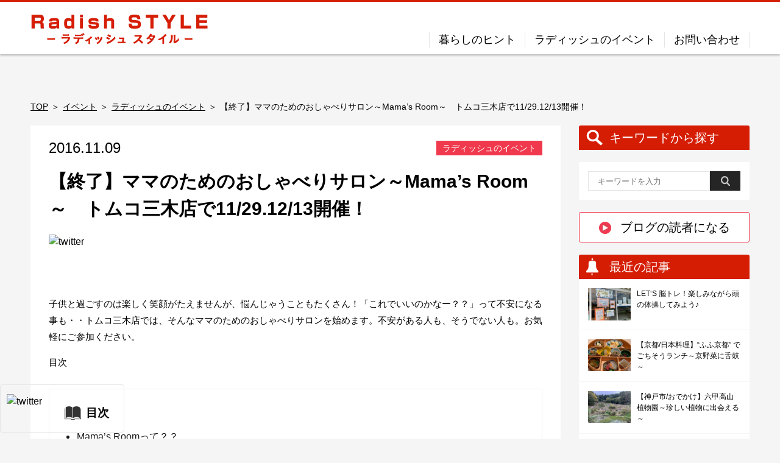

--- FILE ---
content_type: text/html; charset=UTF-8
request_url: https://www.tomuko-radish.jp/events/radish-events/1491
body_size: 15120
content:
<!DOCTYPE html PUBLIC "-//W3C//DTD XHTML 1.0 Transitional//EN" "http://www.w3.org/TR/xhtml1/DTD/xhtml1-transitional.dtd"><html
lang="ja" xmlns:og="http://ogp.me/ns#" xmlns:fb="http://ogp.me/ns/fb#"><head
profile="http://gmpg.org/xfn/11">
 <script>/*<![CDATA[*/(function(w,d,s,l,i){w[l]=w[l]||[];w[l].push({'gtm.start':
new Date().getTime(),event:'gtm.js'});var f=d.getElementsByTagName(s)[0],
j=d.createElement(s),dl=l!='dataLayer'?'&l='+l:'';j.async=true;j.src=
'https://www.googletagmanager.com/gtm.js?id='+i+dl;f.parentNode.insertBefore(j,f);
})(window,document,'script','dataLayer','GTM-K4X8DT4');/*]]>*/</script> <meta
http-equiv="Content-Type" content="text/html; charset=UTF-8" /><title>
【終了】ママのためのおしゃべりサロン～Mama&#8217;s Room～　トムコ三木店で11/29.12/13開催！</title><link
rel="alternate" type="application/rss+xml" title="ラディッシュスタイル|神戸の暮らしを楽しく快適節約生活 RSS Feed" href="https://www.tomuko-radish.jp/feed" /><link
rel="pingback" href="https://www.tomuko-radish.jp/media-021/xmlrpc.php" /><link
rel="shortcut icon" href="https://www.tomuko-radish.jp/favicon.ico" /><link
rel="canonical" href="https://www.tomuko-radish.jp/events/radish-events/1491" /><meta
property="og:type" content="article"><meta
property="og:description" content=""><meta
property="og:title" content="【終了】ママのためのおしゃべりサロン～Mama&#8217;s Room～　トムコ三木店で11/29.12/13開催！"><meta
property="og:url" content="https://www.tomuko-radish.jp/events/radish-events/1491"><meta
property="og:site_name" content="ラディッシュスタイル|神戸の暮らしを楽しく快適節約生活"><meta
property="og:image" content="https://www.tomuko-radish.jp/media-021/wp-content/uploads/2016/11/mamas2.jpg"><meta
name="twitter:description" content="子供と過ごすのは楽しく笑顔がたえませんが、悩んじゃうこともたくさん！「これでいいのかなー？？」って不安になる事も・・トムコ三木店では、そんなママのためのおしゃべりサロンを始めます。不安がある人も、そう..."><meta
property="og:site_name" content="ラディッシュスタイル|神戸の暮らしを楽しく快適節約生活"><meta
property="og:locale" content="ja_JP" /><meta
property="fb:app_id" content=""><meta
name="twitter:card" content="summary_large_image"><meta
name="viewport" content="width=1200, maximum-scale=1, user-scalable=yes"><link
rel="stylesheet" href="https://www.tomuko-radish.jp/media-021/wp-content/themes/monkeytheme_kid/style.css" type="text/css" media="all" /><meta
name='robots' content='max-image-preview:large' /><meta
name="description"  content="子供と過ごすのは楽しく笑顔がたえませんが、悩んじゃうこともたくさん！「これでいいのかなー？？」って不安になる事も・・トムコ三木店では、そんなママのためのおしゃべりサロンを始めます。不安がある人も、そうでない人も。お気軽にご参加ください。" /> <script type="application/ld+json" class="aioseop-schema">/*<![CDATA[*/{"@context":"https://schema.org","@graph":[{"@type":"Organization","@id":"https://www.tomuko-radish.jp/#organization","url":"https://www.tomuko-radish.jp/","name":"\u30e9\u30c7\u30a3\u30c3\u30b7\u30e5\u30b9\u30bf\u30a4\u30eb|\u795e\u6238\u306e\u66ae\u3089\u3057\u3092\u697d\u3057\u304f\u5feb\u9069\u7bc0\u7d04\u751f\u6d3b","sameAs":[]},{"@type":"WebSite","@id":"https://www.tomuko-radish.jp/#website","url":"https://www.tomuko-radish.jp/","name":"\u30e9\u30c7\u30a3\u30c3\u30b7\u30e5\u30b9\u30bf\u30a4\u30eb|\u795e\u6238\u306e\u66ae\u3089\u3057\u3092\u697d\u3057\u304f\u5feb\u9069\u7bc0\u7d04\u751f\u6d3b","publisher":{"@id":"https://www.tomuko-radish.jp/#organization"}},{"@type":"WebPage","@id":"https://www.tomuko-radish.jp/events/radish-events/1491#webpage","url":"https://www.tomuko-radish.jp/events/radish-events/1491","inLanguage":"ja","name":"\u3010\u7d42\u4e86\u3011\u30de\u30de\u306e\u305f\u3081\u306e\u304a\u3057\u3083\u3079\u308a\u30b5\u30ed\u30f3\uff5eMama&#8217;s Room\uff5e\u3000\u30c8\u30e0\u30b3\u4e09\u6728\u5e97\u306711/29.12/13\u958b\u50ac\uff01","isPartOf":{"@id":"https://www.tomuko-radish.jp/#website"},"datePublished":"2016-11-09T00:25:28+09:00","dateModified":"2020-09-01T02:21:47+09:00"},{"@type":"Article","@id":"https://www.tomuko-radish.jp/events/radish-events/1491#article","isPartOf":{"@id":"https://www.tomuko-radish.jp/events/radish-events/1491#webpage"},"author":{"@id":"https://www.tomuko-radish.jp/author/tomuko-radish_admin#author"},"headline":"\u3010\u7d42\u4e86\u3011\u30de\u30de\u306e\u305f\u3081\u306e\u304a\u3057\u3083\u3079\u308a\u30b5\u30ed\u30f3\uff5eMama&#8217;s Room\uff5e\u3000\u30c8\u30e0\u30b3\u4e09\u6728\u5e97\u306711/29.12/13\u958b\u50ac\uff01","datePublished":"2016-11-09T00:25:28+09:00","dateModified":"2020-09-01T02:21:47+09:00","commentCount":0,"mainEntityOfPage":{"@id":"https://www.tomuko-radish.jp/events/radish-events/1491#webpage"},"publisher":{"@id":"https://www.tomuko-radish.jp/#organization"},"articleSection":"\u30e9\u30c7\u30a3\u30c3\u30b7\u30e5\u306e\u30a4\u30d9\u30f3\u30c8"},{"@type":"Person","@id":"https://www.tomuko-radish.jp/author/tomuko-radish_admin#author","name":"Radish STYLE\u7de8\u96c6\u90e8","sameAs":[],"image":{"@type":"ImageObject","@id":"https://www.tomuko-radish.jp/#personlogo","url":"https://www.tomuko-radish.jp/media-021/wp-content/uploads/2016/09/tomuko-radish_admin_avatar_1474463433-96x96.png","width":96,"height":96,"caption":"Radish STYLE\u7de8\u96c6\u90e8"}}]}/*]]>*/</script> <link
rel="canonical" href="https://www.tomuko-radish.jp/events/radish-events/1491" /><link
rel='dns-prefetch' href='//www.googletagmanager.com' /><link
rel='dns-prefetch' href='//www.google.com' /><link
rel='dns-prefetch' href='//s.w.org' /><link
rel='stylesheet' id='wpo_min-header-0-css'  href='https://www.tomuko-radish.jp/media-021/wp-content/cache/wpo-minify/1719796371/assets/wpo-minify-header-a3ca2419.min.css' type='text/css' media='all' /> <script type='text/javascript' src='https://www.tomuko-radish.jp/media-021/wp-includes/js/jquery/jquery.min.js?ver=3.5.1' id='jquery-core-js'></script> <script type='text/javascript' src='https://www.tomuko-radish.jp/media-021/wp-includes/js/jquery/jquery-migrate.min.js?ver=3.3.2' id='jquery-migrate-js'></script> <script type='text/javascript' src='https://www.tomuko-radish.jp/media-021/wp-content/plugins/fancier-author-box/js/ts-fab.min.js?ver=1.4' id='ts_fab_js-js'></script> <script type='text/javascript' src='https://www.tomuko-radish.jp/media-021/wp-content/plugins/aurora-heatmap/js/mobile-detect.min.js?ver=1.4.4' id='mobile-detect-js'></script> <script type='text/javascript' id='aurora-heatmap-reporter-js-extra'>/*  */
var aurora_heatmap_reporter = {"ajax_url":"https:\/\/www.tomuko-radish.jp\/media-021\/wp-admin\/admin-ajax.php","action":"aurora_heatmap","interval":"10","stacks":"10","reports":"click_pc,click_mobile","debug":"0","ajax_delay_time":"3000"};
/*  */</script> <script type='text/javascript' src='https://www.tomuko-radish.jp/media-021/wp-content/plugins/aurora-heatmap/js/reporter.js?ver=1.4.12' id='aurora-heatmap-reporter-js'></script>  <script type='text/javascript' src='https://www.googletagmanager.com/gtag/js?id=G-B5QS4EQ1GL' id='google_gtagjs-js' async></script> <script type='text/javascript' id='google_gtagjs-js-after'>window.dataLayer = window.dataLayer || [];function gtag(){dataLayer.push(arguments);}
gtag('set', 'linker', {"domains":["www.tomuko-radish.jp"]} );
gtag("js", new Date());
gtag("set", "developer_id.dZTNiMT", true);
gtag("config", "G-B5QS4EQ1GL");</script> <link
rel="https://api.w.org/" href="https://www.tomuko-radish.jp/wp-json/" /><link
rel="alternate" type="application/json" href="https://www.tomuko-radish.jp/wp-json/wp/v2/posts/1491" /><link
rel='shortlink' href='https://www.tomuko-radish.jp/?p=1491' /><link
rel="alternate" type="application/json+oembed" href="https://www.tomuko-radish.jp/wp-json/oembed/1.0/embed?url=https%3A%2F%2Fwww.tomuko-radish.jp%2Fevents%2Fradish-events%2F1491" /><link
rel="alternate" type="text/xml+oembed" href="https://www.tomuko-radish.jp/wp-json/oembed/1.0/embed?url=https%3A%2F%2Fwww.tomuko-radish.jp%2Fevents%2Fradish-events%2F1491&#038;format=xml" /><meta
name="generator" content="Site Kit by Google 1.123.0" /><script type="text/javascript">/*<![CDATA[*/(function(url){
	if(/(?:Chrome\/26\.0\.1410\.63 Safari\/537\.31|WordfenceTestMonBot)/.test(navigator.userAgent)){ return; }
	var addEvent = function(evt, handler) {
		if (window.addEventListener) {
			document.addEventListener(evt, handler, false);
		} else if (window.attachEvent) {
			document.attachEvent('on' + evt, handler);
		}
	};
	var removeEvent = function(evt, handler) {
		if (window.removeEventListener) {
			document.removeEventListener(evt, handler, false);
		} else if (window.detachEvent) {
			document.detachEvent('on' + evt, handler);
		}
	};
	var evts = 'contextmenu dblclick drag dragend dragenter dragleave dragover dragstart drop keydown keypress keyup mousedown mousemove mouseout mouseover mouseup mousewheel scroll'.split(' ');
	var logHuman = function() {
		if (window.wfLogHumanRan) { return; }
		window.wfLogHumanRan = true;
		var wfscr = document.createElement('script');
		wfscr.type = 'text/javascript';
		wfscr.async = true;
		wfscr.src = url + '&r=' + Math.random();
		(document.getElementsByTagName('head')[0]||document.getElementsByTagName('body')[0]).appendChild(wfscr);
		for (var i = 0; i < evts.length; i++) {
			removeEvent(evts[i], logHuman);
		}
	};
	for (var i = 0; i < evts.length; i++) {
		addEvent(evts[i], logHuman);
	}
})('//www.tomuko-radish.jp/?wordfence_lh=1&hid=B93F5AD7F82ACF80AEFA65193EDD03FA');/*]]>*/</script><link
rel="icon" href="https://www.tomuko-radish.jp/media-021/wp-content/uploads/2018/10/favicon.png" sizes="32x32" /><link
rel="icon" href="https://www.tomuko-radish.jp/media-021/wp-content/uploads/2018/10/favicon.png" sizes="192x192" /><link
rel="apple-touch-icon" href="https://www.tomuko-radish.jp/media-021/wp-content/uploads/2018/10/favicon.png" /><meta
name="msapplication-TileImage" content="https://www.tomuko-radish.jp/media-021/wp-content/uploads/2018/10/favicon.png" /> <script type='text/javascript' src='https://ajax.googleapis.com/ajax/libs/jquery/1.7.1/jquery.min.js?ver=4.3.1'></script>  <script type="text/javascript" src="https://www.tomuko-radish.jp/media-021/wp-content/themes/monkeytheme_kid/noteit.js"></script>  <script>(function(i,s,o,g,r,a,m){i['GoogleAnalyticsObject']=r;i[r]=i[r]||function(){
  (i[r].q=i[r].q||[]).push(arguments)},i[r].l=1*new Date();a=s.createElement(o),
  m=s.getElementsByTagName(o)[0];a.async=1;a.src=g;m.parentNode.insertBefore(a,m)
  })(window,document,'script','https://www.google-analytics.com/analytics.js','ga');

  ga('create', 'UA-17501140-2', 'auto');
  ga('send', 'pageview');</script>  <script type="text/javascript" src="https://www.tomuko-radish.jp/media-021/wp-content/themes/monkeytheme_kid/sp_slidemenu.js"></script> </head><body data-rsssl=1
class="post-template-default single single-post postid-1491 single-format-standard"><noscript><iframe
src="https://www.googletagmanager.com/ns.html?id=GTM-K4X8DT4"
height="0" width="0" style="display:none;visibility:hidden"></iframe></noscript><div
id="fb-root"></div> <script>/*<![CDATA[*/(function(d, s, id) {
  var js, fjs = d.getElementsByTagName(s)[0];
  if (d.getElementById(id)) return;
  js = d.createElement(s); js.id = id;
  js.src = "//connect.facebook.net/ja_JP/sdk.js#xfbml=1&version=v2.3";
  fjs.parentNode.insertBefore(js, fjs);
}(document, 'script', 'facebook-jssdk'));/*]]>*/</script> <div
id="container"><div
class="clear"></div><div
class="navig-wrap smanone"><div
id="navi-in" class="clearfix"><div
class="logo"><h1 class="sitename">
<a
href="https://www.tomuko-radish.jp/">
<img
src="https://www.tomuko-radish.jp/media-021/wp-content/themes/monkeytheme_kid/images/title.png" alt="/">
</a></h1></div><div
class="navbar sp-none"><div
class="menu-menu-container"><ul
id="menu-menu" class="menu"><li
id="menu-item-2302" class="menu-item menu-item-type-taxonomy menu-item-object-category menu-item-2302"><a
href="https://www.tomuko-radish.jp/category/living-tips">暮らしのヒント</a></li><li
id="menu-item-3340" class="menu-item menu-item-type-taxonomy menu-item-object-category current-post-ancestor current-menu-parent current-post-parent menu-item-3340"><a
href="https://www.tomuko-radish.jp/category/events/radish-events">ラディッシュのイベント</a></li><li
id="menu-item-37" class="menu-item menu-item-type-post_type menu-item-object-page menu-item-37"><a
href="https://www.tomuko-radish.jp/contact">お問い合わせ</a></li></ul></div></div></div></div><div
class="rev-wrap"><div
class="rev-in"></div></div><div
id="wrap"><div
id="wrap-in"><div
id="breadcrumb"><ul
class="breadcrumbs"><li
class="item-home"><a
class="bread-link bread-home" href="https://www.tomuko-radish.jp" title="TOP">TOP</a></li><li
class="item-cat"><a
href="https://www.tomuko-radish.jp/category/events">イベント</a></li><li
class="item-cat"><a
href="https://www.tomuko-radish.jp/category/events/radish-events">ラディッシュのイベント</a></li><li
class="item-current item-1491"><span
class="bread-current bread-1491" title="【終了】ママのためのおしゃべりサロン～Mama&#8217;s Room～　トムコ三木店で11/29.12/13開催！">【終了】ママのためのおしゃべりサロン～Mama&#8217;s Room～　トムコ三木店で11/29.12/13開催！</span></li></ul></div><div
id="top_con"><div
id="main"> <script type="text/javascript">/*<![CDATA[*/$(function () {
            if ($('div.blogbox').children().hasClass('p')) {
                $(this).html($(this).html().replace(/((http|https|ftp):\/\/[\w?=&.\/-;#~%-]+(?![\w\s?&.\/;#~%"=-]*>))/g, '<a href="$1">$1</a> '));
            }
        });/*]]>*/</script> <div
id="post-1491" class="post-1491 post type-post status-publish format-standard hentry category-radish-events"><div
class="kizi kiji"><div
class="entry-meta clearfix"><div
class="entry-date">
<time
class="entry-date date updated" datetime="2016-11-09T09:25:28+09:00">
2016.11.09                        </time></div><div
class="entry-category">
<a
href="https://www.tomuko-radish.jp/category/events/radish-events" rel="category tag">ラディッシュのイベント</a></div></div><h1 class="entry-title">
【終了】ママのためのおしゃべりサロン～Mama&#8217;s Room～　トムコ三木店で11/29.12/13開催！</h1><div
class="entry-sns"><div
id="snsbox03"><div
class="sns03"><ul
class="snsb clearfix"><li> <a
href="http://twitter.com/share?text=【終了】ママのためのおしゃべりサロン～Mama&#8217;s Room～　トムコ三木店で11/29.12/13開催！&amp;lang=ja&amp;url=https://www.tomuko-radish.jp/events/radish-events/1491" onclick="window.open(encodeURI(decodeURI(this.href)), 'tweetwindow', 'width=550, height=450, personalbar=0, toolbar=0, scrollbars=1, resizable=1' ); return false;"><img
src="https://www.infact1.co.jp/share_img/infact_twitter.png" alt="twitter" ></a></li><li>
<fb:like href="https://www.tomuko-radish.jp/events/radish-events/1491" width="50" layout="box_count" data-size="large" action="like" show_faces="false" share="false"></fb:like></li><li
style="margin: 0 5px 2px 0;"><script type="text/javascript" src="https://apis.google.com/js/plusone.js"></script> <g:plusone size="tall" href="https://www.tomuko-radish.jp/events/radish-events/1491"></g:plusone></li><li
style="margin: 0 5px 13px 0;"> <a
href="http://b.hatena.ne.jp/entry/https://www.tomuko-radish.jp/events/radish-events/1491" class="hatena-bookmark-button" data-hatena-bookmark-title="https://www.tomuko-radish.jp/events/radish-events/1491" data-hatena-bookmark-layout="vertical-balloon" data-hatena-bookmark-lang="en" title="このエントリーをはてなブックマークに追加"><img
src="https://b.st-hatena.com/images/entry-button/button-only@2x.png" alt="このエントリーをはてなブックマークに追加" width="20" height="20" style="border: none;" /></a><script type="text/javascript" src="https://b.st-hatena.com/js/bookmark_button.js" charset="utf-8" async="async"></script> </li><li> <script type="text/javascript" src="//media.line.me/js/line-button.js?v=20140127" ></script> <script type="text/javascript">new media_line_me.LineButton({"pc":false,"lang":"ja","type":"e"});</script> </li></ul></div></div></div><div
class="entry-content">
<input
type="hidden" id="trust_form_input_nonce_field" name="trust_form_input_nonce_field" value="1f691a331c" /><input
type="hidden" name="_wp_http_referer" value="/events/radish-events/1491" /><p>子供と過ごすのは楽しく笑顔がたえませんが、悩んじゃうこともたくさん！「これでいいのかなー？？」って不安になる事も・・トムコ三木店では、そんなママのためのおしゃべりサロンを始めます。不安がある人も、そうでない人も。お気軽にご参加ください。</p><p>目次</p><div
class="mokuji"><ul><li>Mama&#8217;s Roomって？？</li><li>今回のテーマは「子育てのお悩み解消！！Mama&#8217;sトーク♪」</li><li>先生の紹介</li><li>いつするの？？</li><li>まとめ</li><li>開催場所</li></ul></div><div
class="outline">
<span
class="outline__title">目次</span>
<input
class="outline__toggle" id="outline__toggle" type="checkbox" checked="checked"><ul
class="outline__list outline__list-3"><li
class="outline__item"><a
class="outline__link" href="#outline__1"><span>1.</span> Mama&#8217;s Roomって？？</a></li><li
class="outline__item"><a
class="outline__link" href="#outline__2"><span>2.</span> 今回のテーマは「子育てのお悩み解消！！Mama&#8217;sトーク♪」</a><ul
class="outline__list outline__list-4"><li
class="outline__item"><a
class="outline__link" href="#outline__2_1"><span>2.1.</span> 先生の紹介</a></li></ul></li><li
class="outline__item"><a
class="outline__link" href="#outline__3"><span>3.</span> いつするの？？</a></li><li
class="outline__item"><a
class="outline__link" href="#outline__4"><span>4.</span> まとめ</a></li><li
class="outline__item"><a
class="outline__link" href="#outline__5"><span>5.</span> 開催場所</a></li></ul></div><h3 id="outline__1">Mama&#8217;s Roomって？？</h3><p><a
href="https://www.tomuko-radish.jp/media-021/wp-content/uploads/2016/11/mamas2.jpg"><img
loading="lazy" class="aligncenter size-full wp-image-1493" src="https://www.tomuko-radish.jp/media-021/wp-content/uploads/2016/11/mamas2.jpg" alt="mamas2" width="571" height="211" /></a><br
/>
トムコ三木店のギャラリーで月に１度開催する新企画のイベントです。ママとお子様の笑顔あふれる時間にしたいとおもっています。毎回テーマを決めて、みなさんでお話をしたり、キッズヨガ・ベビーマッサージ・絵本の読み聞かせ・ママのための英会話など…を開催する予定です。</p><h3 id="outline__2">今回のテーマは「子育てのお悩み解消！！Mama&#8217;sトーク♪」</h3><p>NPO法人F.U.Nの安藤小由紀先生を囲んでお話し会をします。先生や他のママさんと様々なおはなしをして子育てをより楽しみませんか？？ママにゆったり過ごしてもらうため、お子様は弊社スタッフがお預かりします。</p><h4 id="outline__2_1">先生の紹介</h4><p>安藤小由紀先生は、心の教育相談員など様々な心理学の講師を務め、現在は神戸学院大学・武庫川女子大学等で発達心理学、教育心理学を教えています。２０１４年からNPO法人F.U.Nを設立し、学童などの子育て支援や研修もされています。また、明石市ファミリーサポートセンターの提供会委員を対象にした研修で「子どもの心と体の発達」を担当しています。<br
/>
私が先生とお会いして感じたのは、悩み事には的確なアドバイスをしていただきとても気さくで相談しやすいということです。話すだけでなんだか心がすっきりしました。</p><h3 id="outline__3">いつするの？？</h3><p>日にち：第１回 １１月２９日（火） 締切 １１月２４日（木）<br
/>
第２回 １２月１３日（火） 締切 １２月６日（火）<br
/>
時間：１０時～１１時３０分<br
/>
定員：５組（ママだけの参加も可能）<br
/>
費用：３００円（ドリンク・おやつ付き）</p><h3 id="outline__4">まとめ</h3><p>私も２児の母としてこのイベントをする事によって今の子育てがさらにプラスになると思いワクワクします。一緒に子育てをもっと楽しみませんか？<br
/>
気軽にお越し下さい♪お待ちしております。</p><p><a
href="https://www.tomuko-radish.jp/media-021/wp-content/uploads/2016/11/mamas3.jpg"><img
loading="lazy" class="aligncenter size-full wp-image-1620" src="https://www.tomuko-radish.jp/media-021/wp-content/uploads/2016/11/mamas3.jpg" alt="mamas" width="955" height="669" /></a></p><h3 id="outline__5">開催場所</h3><p>トムコ三木店：三木市緑ヶ丘町中１丁目１１－２５<br
/>
お申し込み先：０７９４－８７－８７００　１０：００～１５：００（平日のみ）</p><div
id="trust-form" class="contact-form contact-form-input" ><p
id="message-container-input">直接のお申し込みはこちらから↓↓</p><form
action="#trust-form" method="post" ><table><tbody><tr><th
scope="row"><div
class="subject"><span
class="content">お名前</span><span
class="require">*</span></div><div
class="submessage"></div></th><td><div><input
type="text" name="element-0"    value="" /></div></td></tr><tr><th
scope="row"><div
class="subject"><span
class="content">連絡先電話番号</span><span
class="require">*</span></div><div
class="submessage"></div></th><td><div><input
type="text" name="element-5"    value="" /></div></td></tr><tr><th
scope="row"><div
class="subject"><span
class="content">メールアドレス</span></div><div
class="submessage"></div></th><td><div><input
type="text" name="element-1"    value="" /></div></td></tr><tr><th
scope="row"><div
class="subject"><span
class="content">メールアドレス（確認用）</span></div><div
class="submessage"></div></th><td><div><input
type="text" name="element-2"    value="" /></div></td></tr><tr><th
scope="row"><div
class="subject"><span
class="content">申込希望日</span><span
class="require">*</span></div><div
class="submessage"></div></th><td><div><ul><li><label><input
type="radio" name="element-3"   value="１月１７日（火）" />１月１７日（火）</label></li><li><label><input
type="radio" name="element-3"   value="２月１４日（火）" />２月１４日（火）</label></li></ul></div></td></tr><tr><th
scope="row"><div
class="subject"><span
class="content">備考欄</span></div><div
class="submessage"></div></th><td><div><textarea name="element-4"   ></textarea></div></td></tr><tr><th><div
class="subject"><span
class="content">認証</span><span
class="require"></span></div></th><td><div
class="g-recaptcha" data-sitekey="6LfxmLcUAAAAAItt3msWesihe3bvR4N1_K79gNqD"></div></td></tr></tbody></table>
<input
type="hidden" id="trust_form_input_nonce_field" name="trust_form_input_nonce_field" value="1f691a331c" /><input
type="hidden" name="_wp_http_referer" value="/events/radish-events/1491" /><p
id="confirm-button" class="submit-container">
<input
name="send-to-confirm" type="submit" value="確認する"></p></form></div><div
style="font-size: 0px; height: 0px; line-height: 0px; margin: 0; padding: 0; clear: both;"></div></p><div
id="ts-fab-below" class="ts-fab-wrapper"><span
class="screen-reader-text">The following two tabs change content below.</span><ul
class="ts-fab-list"><li
class="ts-fab-bio-link"><a
href="#ts-fab-bio-below">Profile</a></li><li
class="ts-fab-latest-posts-link"><a
href="#ts-fab-latest-posts-below">最新の記事</a></li></ul><div
class="ts-fab-tabs"><div
class="ts-fab-tab" id="ts-fab-bio-below"><div
class="ts-fab-avatar"><img
alt='' src='https://www.tomuko-radish.jp/media-021/wp-content/uploads/2016/09/tomuko-radish_admin_avatar_1474463433-80x80.png' srcset='https://www.tomuko-radish.jp/media-021/wp-content/uploads/2016/09/tomuko-radish_admin_avatar_1474463433.png 2x' class='avatar avatar-80 photo' height='80' width='80' loading='lazy'/><div
class="ts-fab-social-links"></div></div><div
class="ts-fab-text"><div
class="ts-fab-header"><h4>Radish STYLE編集部</h4></div><div
class="ts-fab-content">「リビングパートナー」の名前で、地域の主婦の目線で情報発信。地域の主婦ならではの視点と絆で「人」「モノ」「お店」などをご紹介しています。
運営は大阪ガスサービスショップの株式会社トムコによるものです。</div></div></div><div
class="ts-fab-tab" id="ts-fab-latest-posts-below"><div
class="ts-fab-avatar"><img
alt='' src='https://www.tomuko-radish.jp/media-021/wp-content/uploads/2016/09/tomuko-radish_admin_avatar_1474463433-80x80.png' srcset='https://www.tomuko-radish.jp/media-021/wp-content/uploads/2016/09/tomuko-radish_admin_avatar_1474463433.png 2x' class='avatar avatar-80 photo' height='80' width='80' loading='lazy'/><div
class="ts-fab-social-links"></div></div><div
class="ts-fab-text"><div
class="ts-fab-header"><h4>最新記事 by Radish STYLE編集部 <span
class="latest-see-all">(<a
href="https://www.tomuko-radish.jp/author/tomuko-radish_admin" rel="nofollow">全て見る</a>)</span></h4></div><ul
class="ts-fab-latest"><li>
<a
href="https://www.tomuko-radish.jp/outing-information/58010">【神戸北野/グルメ】神戸北野ノスタの本格フレンチ“Kitano Grill&#038;Bar”</a><span> - 2025年3月20日</span></li><li>
<a
href="https://www.tomuko-radish.jp/living-tips/58144">【調理体験】はる先生の季節料理を受講してみた！</a><span> - 2025年3月11日</span></li><li>
<a
href="https://www.tomuko-radish.jp/outing-information/56957">【神戸市北区/グルメ】マザームーンカフェ×ファームサーカス北鈴蘭台店</a><span> - 2025年2月14日</span></li></ul></div></div></div></div>                <a
href="https://www.tomuko-radish.jp/mail/" class="mail_btn mail_btn_up">ブログの読者になる</a></div></div><div
style="padding:20px 0px;"></div><div
id="snsbox03"><h3 class="kanren">シェアする</h3><div
class="sns03"><ul
class="snsb clearfix big_snsb"><li
style="margin-bottom:10px;">
<a
href="https://twitter.com/share?text=【終了】ママのためのおしゃべりサロン～Mama&#8217;s Room～　トムコ三木店で11/29.12/13開催！&amp;lang=ja&amp;url=https://www.tomuko-radish.jp/events/radish-events/1491"
onclick="window.open(encodeURI(decodeURI(this.href)), 'tweetwindow', 'width=550, height=450, personalbar=0, toolbar=0, scrollbars=1, resizable=1' ); return false;"><img
src="https://www.infact1.co.jp/share_img/btn_tw.png" alt="twitter"></a></li><li
style="margin-bottom:10px;"><a
onclick="window.open(this.href, 'FBwindow', 'width=550, height=450, menubar=no, toolbar=no, scrollbars=yes'); return false;"
href="https://www.facebook.com/share.php?u=https://www.tomuko-radish.jp/events/radish-events/1491"><img
src="https://www.infact1.co.jp/share_img/btn_fb.png" alt="facebook"></a></li><li
style="margin-bottom:10px;"><a
href="https://b.hatena.ne.jp/entry/https://www.tomuko-radish.jp/events/radish-events/1491"
class="hatena-bookmark-button"
data-hatena-bookmark-layout="simple"
data-hatena-bookmark-lang="en"
title="https://www.tomuko-radish.jp/events/radish-events/1491"><img
src="https://www.infact1.co.jp/share_img/btn_hatebu.png"
alt="このエントリーをはてなブックマークに追加"/></a> <script type="text/javascript" src="https://b.st-hatena.com/js/bookmark_button.js"
                            charset="utf-8"
                            async="async"></script> </li><li
style="margin-bottom:10px;"><a
href="//line.naver.jp/R/msg/text/?【終了】ママのためのおしゃべりサロン～Mama&#8217;s Room～　トムコ三木店で11/29.12/13開催！%0D%0Ahttps://www.tomuko-radish.jp/events/radish-events/1491"><img
style="    max-width: 140px;
width: 100%;" src="https://www.infact1.co.jp/share_img/btn_line.png" width="130" height="46" alt="LINEで送る"/></a></li></ul></div></div><div
id="side_mail" class="pc_none"><h2>ブログの読者になる</h2><div
class="mail">
ブログの読者になると新着記事の通知を<br>メールで受け取ることができます。
<a
href="https://www.tomuko-radish.jp/mail/"><div
class="mail_btn">読者登録はコチラ</div>
</a></div></div><div
class="single-posts recent-post"><h3 class="kanren">最近書いた記事</h3><div
class="post-wrap clearfix"><article
class="entry">
<a
href="https://www.tomuko-radish.jp/living-tips/58306" title="LET‘S 脳トレ！楽しみながら頭の体操してみよう♪"><div
class="sumbox">
<img
src="https://www.tomuko-radish.jp/media-021/wp-content/uploads/2025/03/ea44fa127c5063b853ffa7ec5975a6d3.jpg" width="101"/></div><h4>
LET‘S 脳トレ！楽しみながら頭の体操してみよう♪</h4>
</a></article><article
class="entry">
<a
href="https://www.tomuko-radish.jp/outing-information/57924" title="【京都/日本料理】“ふふ京都” でごちそうランチ～京野菜に舌鼓～"><div
class="sumbox">
<img
src="https://www.tomuko-radish.jp/media-021/wp-content/uploads/2025/02/1739943608128.jpg" width="101"/></div><h4>
【京都/日本料理】“ふふ京都” でごちそうランチ～京野菜に舌鼓～</h4>
</a></article><article
class="entry">
<a
href="https://www.tomuko-radish.jp/outing-information/56499" title="【神戸市/おでかけ】六甲高山植物園～珍しい植物に出会える～"><div
class="sumbox">
<img
src="https://www.tomuko-radish.jp/media-021/wp-content/uploads/2025/01/IMG_8991-e1739421890587.jpg" width="101"/></div><h4>
【神戸市/おでかけ】六甲高山植物園～珍しい植物に出会える～</h4>
</a></article></div><div
class="view-all">
<a
href="https://www.tomuko-radish.jp/recent-posts" title="view all">もっと見る</a></div></div><div
class="single-posts related-post"><h3 class="kanren">関連の記事</h3><div
class="post-wrap clearfix"><article
class="entry">
<a
href="https://www.tomuko-radish.jp/events/radish-events/14017" title="トムコ西鈴蘭台店3月 4月の一日講習のご報告！"><div
class="sumbox">
<img
src="https://www.tomuko-radish.jp/media-021/wp-content/uploads/2019/04/IMGP1065-e1555635732433.jpg" width="101"/></div><h4>
トムコ西鈴蘭台店3月 4月の一日講習のご報告！</h4>
</a></article><article
class="entry">
<a
href="https://www.tomuko-radish.jp/events/radish-events/16074" title="【終了】11月ラディッシュイベント　垂水・西神店"><div
class="sumbox">
<img
src="https://www.tomuko-radish.jp/media-021/wp-content/uploads/2019/10/87d7c4037b4e15bfd7a0a6aadd3d02bc-e1571361574277.jpg" width="101"/></div><h4>
【終了】11月ラディッシュイベント　垂水・西神店</h4>
</a></article><article
class="entry">
<a
href="https://www.tomuko-radish.jp/events/radish-events/10106" title="【終了】くずは・京田辺店　5月,6月開催　ラディッシュイベントのご案内♪"><div
class="sumbox">
<img
src="https://www.tomuko-radish.jp/media-021/wp-content/uploads/2018/05/IMG_4742-e1526022698129.jpg" width="101"/></div><h4>
【終了】くずは・京田辺店　5月,6月開催　ラディッシュイベントのご案内♪</h4>
</a></article></div><div
class="view-all">
<a
href="https://www.tomuko-radish.jp/related-posts?0=17"
title="view all">もっと見る</a></div></div></div></div></div><div
id="side"><div
class="smart_none"><div
id="side_search"><h2 class="menu_underh2">キーワードから探す</h2><div
class="searchs"><div
id="search"><form
method="get" id="searchform" action="https://www.tomuko-radish.jp/">
<label
class="hidden" for="s">
</label>
<input
type="text" value=""  placeholder="キーワードを入力" name="s" id="s" />
<input
type="image" src="https://www.tomuko-radish.jp/media-021/wp-content/themes/monkeytheme_kid/images/btn2.gif" alt="検索" id="searchsubmit"  value="Search" /></form></div></div></div></div><div
class="smart_none"><div
id="side_mail">
<a
href="https://www.tomuko-radish.jp/mail/" class="mail_btn">ブログの読者になる</a></div></div><div
class="sidead"></div><div
class="newest_blog sidebar_blog"><h4 class="menu_underh2">最近の記事</h4><div
class="sidebar_blog_in"><ul><li>
<a
href="https://www.tomuko-radish.jp/living-tips/58306" title="LET‘S 脳トレ！楽しみながら頭の体操してみよう♪"><div
class="featured-image">
<img
src="https://www.tomuko-radish.jp/media-021/wp-content/uploads/2025/03/ea44fa127c5063b853ffa7ec5975a6d3.jpg" width="70" height="46" /></div><div
class="title">LET‘S 脳トレ！楽しみながら頭の体操してみよう♪</div></a></li><li>
<a
href="https://www.tomuko-radish.jp/outing-information/57924" title="【京都/日本料理】“ふふ京都” でごちそうランチ～京野菜に舌鼓～"><div
class="featured-image">
<img
src="https://www.tomuko-radish.jp/media-021/wp-content/uploads/2025/02/1739943608128.jpg" width="70" height="46" /></div><div
class="title">【京都/日本料理】“ふふ京都” でごちそうランチ～京野菜に舌鼓～</div></a></li><li>
<a
href="https://www.tomuko-radish.jp/outing-information/56499" title="【神戸市/おでかけ】六甲高山植物園～珍しい植物に出会える～"><div
class="featured-image">
<img
src="https://www.tomuko-radish.jp/media-021/wp-content/uploads/2025/01/IMG_8991-e1739421890587.jpg" width="70" height="46" /></div><div
class="title">【神戸市/おでかけ】六甲高山植物園～珍しい植物に出会える～</div></a></li></ul>
<a
class="view-more" title="view more" href="https://www.tomuko-radish.jp/recent-posts">もっと見る</a></div></div><div
class="kizi02"><div
class="snsb-wrap"><h4 class="menu_underh2">公式SNSアカウント</h4><ul
class="snsb clearfix"><li
style="padding-left:0;"><a
href="https://www.facebook.com/tomuko1950/" target="_blank"><img
src="https://www.infact1.co.jp/share_img/side_fb.png" alt="facebook" width="50"></a></li><li
style="padding-left:0;"><a
href="https://www.instagram.com/radishstyle" target="_blank"><img
src="https://www.infact1.co.jp/share_img/side_in.png" alt="instagram" width="50"></a></li></ul></div><div
id="twibox"><ul><li><h4 class="menu_underh2">イベント</h4><ul
id="" class="eo-events eo-events-widget" ><li
class="eo-no-events" > 現在予定されているイベントはありません</li></ul></li></ul><ul><li><h4 class="menu_underh2">イベント情報</h4><div
id='eo_calendar_widget-2_content' class='eo-widget-cal-wrap' data-eo-widget-cal-id='eo_calendar_widget-2' ><table
id='wp-calendar'><caption> 1月 2026</caption><thead><tr><th
title='月曜日' scope='col'>月</th><th
title='火曜日' scope='col'>火</th><th
title='水曜日' scope='col'>水</th><th
title='木曜日' scope='col'>木</th><th
title='金曜日' scope='col'>金</th><th
title='土曜日' scope='col'>土</th><th
title='日曜日' scope='col'>日</th></tr></thead><tbody><tr><td
class="pad eo-before-month" colspan="1">&nbsp;</td><td
class="pad eo-before-month" colspan="1">&nbsp;</td><td
class="pad eo-before-month" colspan="1">&nbsp;</td><td
data-eo-wc-date='2026-01-01' class='eo-past-date'> 1</td><td
data-eo-wc-date='2026-01-02' class='eo-past-date'> 2</td><td
data-eo-wc-date='2026-01-03' class='eo-past-date'> 3</td><td
data-eo-wc-date='2026-01-04' class='eo-past-date'> 4</td></tr><tr><td
data-eo-wc-date='2026-01-05' class='eo-past-date'> 5</td><td
data-eo-wc-date='2026-01-06' class='eo-past-date'> 6</td><td
data-eo-wc-date='2026-01-07' class='eo-past-date'> 7</td><td
data-eo-wc-date='2026-01-08' class='eo-past-date'> 8</td><td
data-eo-wc-date='2026-01-09' class='eo-past-date'> 9</td><td
data-eo-wc-date='2026-01-10' class='eo-past-date'> 10</td><td
data-eo-wc-date='2026-01-11' class='eo-past-date'> 11</td></tr><tr><td
data-eo-wc-date='2026-01-12' class='eo-past-date'> 12</td><td
data-eo-wc-date='2026-01-13' class='eo-past-date'> 13</td><td
data-eo-wc-date='2026-01-14' class='eo-past-date'> 14</td><td
data-eo-wc-date='2026-01-15' class='eo-past-date'> 15</td><td
data-eo-wc-date='2026-01-16' class='eo-past-date'> 16</td><td
data-eo-wc-date='2026-01-17' class='eo-past-date'> 17</td><td
data-eo-wc-date='2026-01-18' class='eo-past-date'> 18</td></tr><tr><td
data-eo-wc-date='2026-01-19' class='eo-past-date'> 19</td><td
data-eo-wc-date='2026-01-20' class='eo-past-date'> 20</td><td
data-eo-wc-date='2026-01-21' class='eo-past-date'> 21</td><td
data-eo-wc-date='2026-01-22' class='eo-past-date'> 22</td><td
data-eo-wc-date='2026-01-23' class='eo-past-date'> 23</td><td
data-eo-wc-date='2026-01-24' class='eo-past-date'> 24</td><td
data-eo-wc-date='2026-01-25' class='eo-past-date'> 25</td></tr><tr><td
data-eo-wc-date='2026-01-26' class='eo-past-date'> 26</td><td
data-eo-wc-date='2026-01-27' class='eo-past-date'> 27</td><td
data-eo-wc-date='2026-01-28' class='today'> 28</td><td
data-eo-wc-date='2026-01-29' class='eo-future-date'> 29</td><td
data-eo-wc-date='2026-01-30' class='eo-future-date'> 30</td><td
data-eo-wc-date='2026-01-31' class='eo-future-date'> 31</td><td
class="pad eo-after-month" colspan="1">&nbsp;</td></tr></tbody><tfoot><tr><td
id='eo-widget-prev-month' colspan='3'><a
title='先月' href='https://www.tomuko-radish.jp?eo_month=2025-12'>&laquo; 12月</a></td><td
class='pad'>&nbsp;</td><td
id='eo-widget-next-month' colspan='3'><a
title='翌月' href='https://www.tomuko-radish.jp?eo_month=2026-02'> 2月 &raquo; </a></td></tr></tfoot></table></div></li></ul><ul><li><h4 class="menu_underh2">カテゴリー</h4><ul><li
class="cat-item cat-item-9"><a
href="https://www.tomuko-radish.jp/category/outing-information">おでかけ情報</a> (420)<ul
class='children'><li
class="cat-item cat-item-29"><a
href="https://www.tomuko-radish.jp/category/outing-information/hyogo">兵庫</a> (215)<ul
class='children'><li
class="cat-item cat-item-25"><a
href="https://www.tomuko-radish.jp/category/outing-information/hyogo/kobe">神戸</a> (183)</li></ul></li><li
class="cat-item cat-item-28"><a
href="https://www.tomuko-radish.jp/category/outing-information/osaka">大阪</a> (52)</li><li
class="cat-item cat-item-27"><a
href="https://www.tomuko-radish.jp/category/outing-information/kyoto">京都</a> (20)</li><li
class="cat-item cat-item-70"><a
href="https://www.tomuko-radish.jp/category/outing-information/outing-other">その他</a> (22)</li></ul></li><li
class="cat-item cat-item-10"><a
href="https://www.tomuko-radish.jp/category/living-tips">暮らしのヒント</a> (670)<ul
class='children'><li
class="cat-item cat-item-92"><a
href="https://www.tomuko-radish.jp/category/living-tips/clean">掃除・お手入れ</a> (22)</li><li
class="cat-item cat-item-95"><a
href="https://www.tomuko-radish.jp/category/living-tips/gourmet">グルメ</a> (81)</li><li
class="cat-item cat-item-39"><a
href="https://www.tomuko-radish.jp/category/living-tips/interior-zakka">インテリア雑貨</a> (47)</li><li
class="cat-item cat-item-40"><a
href="https://www.tomuko-radish.jp/category/living-tips/recipe">レシピ</a> (196)</li><li
class="cat-item cat-item-42"><a
href="https://www.tomuko-radish.jp/category/living-tips/hand-made">ハンドメイド</a> (69)</li><li
class="cat-item cat-item-63"><a
href="https://www.tomuko-radish.jp/category/living-tips/beauty-health">美容と健康</a> (62)</li><li
class="cat-item cat-item-65"><a
href="https://www.tomuko-radish.jp/category/living-tips/pets">ペット</a> (49)</li><li
class="cat-item cat-item-71"><a
href="https://www.tomuko-radish.jp/category/living-tips/kosodate">子育て</a> (44)</li><li
class="cat-item cat-item-43"><a
href="https://www.tomuko-radish.jp/category/living-tips/other">その他</a> (105)</li></ul></li><li
class="cat-item cat-item-11"><a
href="https://www.tomuko-radish.jp/category/reform">リフォーム</a> (84)</li><li
class="cat-item cat-item-12"><a
href="https://www.tomuko-radish.jp/category/gas">ガス屋が語るちょっといい話</a> (205)</li><li
class="cat-item cat-item-79"><a
href="https://www.tomuko-radish.jp/category/events">イベント</a> (180)<ul
class='children'><li
class="cat-item cat-item-17"><a
href="https://www.tomuko-radish.jp/category/events/radish-events">ラディッシュのイベント</a> (149)</li><li
class="cat-item cat-item-22"><a
href="https://www.tomuko-radish.jp/category/events/tomuko-events">トムコのイベント</a> (18)</li><li
class="cat-item cat-item-80"><a
href="https://www.tomuko-radish.jp/category/events/area-events">地域のイベント</a> (17)</li></ul></li><li
class="cat-item cat-item-81"><a
href="https://www.tomuko-radish.jp/category/interview">インタビュー</a> (141)<ul
class='children'><li
class="cat-item cat-item-82"><a
href="https://www.tomuko-radish.jp/category/interview/shops">気になるこの店</a> (55)</li><li
class="cat-item cat-item-83"><a
href="https://www.tomuko-radish.jp/category/interview/person">すてきなあの人</a> (26)</li><li
class="cat-item cat-item-84"><a
href="https://www.tomuko-radish.jp/category/interview/friends">ゆかいな仲間</a> (18)</li><li
class="cat-item cat-item-85"><a
href="https://www.tomuko-radish.jp/category/interview/house">おうち拝見</a> (41)</li></ul></li><li
class="cat-item cat-item-86"><a
href="https://www.tomuko-radish.jp/category/art">コラム＆アート</a> (222)<ul
class='children'><li
class="cat-item cat-item-93"><a
href="https://www.tomuko-radish.jp/category/art/enjoy-colors">色と遊ぶ</a> (22)</li><li
class="cat-item cat-item-94"><a
href="https://www.tomuko-radish.jp/category/art/%e3%81%bb%e3%81%a3%e3%81%93%e3%82%8a%e7%b5%b5%e6%89%8b%e7%b4%99">ほっこり絵手紙</a> (24)</li><li
class="cat-item cat-item-87"><a
href="https://www.tomuko-radish.jp/category/art/jinsei">人生いろいろ</a> (51)</li><li
class="cat-item cat-item-88"><a
href="https://www.tomuko-radish.jp/category/art/nohara">のはらからのたより</a> (53)</li><li
class="cat-item cat-item-89"><a
href="https://www.tomuko-radish.jp/category/art/sketch">ふんわりスケッチ</a> (8)</li><li
class="cat-item cat-item-90"><a
href="https://www.tomuko-radish.jp/category/art/minnano">みんなのギャラリー</a> (48)</li><li
class="cat-item cat-item-91"><a
href="https://www.tomuko-radish.jp/category/art/breath">ほっと ひといき</a> (15)</li></ul></li></ul></li></ul><ul><li><h4 class="menu_underh2">アーカイブ</h4>		<label
class="screen-reader-text" for="archives-dropdown-2">アーカイブ</label>
<select
id="archives-dropdown-2" name="archive-dropdown"><option
value="">月を選択</option><option
value='https://www.tomuko-radish.jp/date/2025/03'> 2025年3月 &nbsp;(14)</option><option
value='https://www.tomuko-radish.jp/date/2025/02'> 2025年2月 &nbsp;(12)</option><option
value='https://www.tomuko-radish.jp/date/2025/01'> 2025年1月 &nbsp;(12)</option><option
value='https://www.tomuko-radish.jp/date/2024/12'> 2024年12月 &nbsp;(17)</option><option
value='https://www.tomuko-radish.jp/date/2024/11'> 2024年11月 &nbsp;(18)</option><option
value='https://www.tomuko-radish.jp/date/2024/10'> 2024年10月 &nbsp;(19)</option><option
value='https://www.tomuko-radish.jp/date/2024/09'> 2024年9月 &nbsp;(17)</option><option
value='https://www.tomuko-radish.jp/date/2024/08'> 2024年8月 &nbsp;(18)</option><option
value='https://www.tomuko-radish.jp/date/2024/07'> 2024年7月 &nbsp;(18)</option><option
value='https://www.tomuko-radish.jp/date/2024/06'> 2024年6月 &nbsp;(16)</option><option
value='https://www.tomuko-radish.jp/date/2024/05'> 2024年5月 &nbsp;(18)</option><option
value='https://www.tomuko-radish.jp/date/2024/04'> 2024年4月 &nbsp;(18)</option><option
value='https://www.tomuko-radish.jp/date/2024/03'> 2024年3月 &nbsp;(17)</option><option
value='https://www.tomuko-radish.jp/date/2024/02'> 2024年2月 &nbsp;(17)</option><option
value='https://www.tomuko-radish.jp/date/2024/01'> 2024年1月 &nbsp;(13)</option><option
value='https://www.tomuko-radish.jp/date/2023/12'> 2023年12月 &nbsp;(17)</option><option
value='https://www.tomuko-radish.jp/date/2023/11'> 2023年11月 &nbsp;(16)</option><option
value='https://www.tomuko-radish.jp/date/2023/10'> 2023年10月 &nbsp;(18)</option><option
value='https://www.tomuko-radish.jp/date/2023/09'> 2023年9月 &nbsp;(17)</option><option
value='https://www.tomuko-radish.jp/date/2023/08'> 2023年8月 &nbsp;(17)</option><option
value='https://www.tomuko-radish.jp/date/2023/07'> 2023年7月 &nbsp;(16)</option><option
value='https://www.tomuko-radish.jp/date/2023/06'> 2023年6月 &nbsp;(17)</option><option
value='https://www.tomuko-radish.jp/date/2023/05'> 2023年5月 &nbsp;(19)</option><option
value='https://www.tomuko-radish.jp/date/2023/04'> 2023年4月 &nbsp;(16)</option><option
value='https://www.tomuko-radish.jp/date/2023/03'> 2023年3月 &nbsp;(17)</option><option
value='https://www.tomuko-radish.jp/date/2023/02'> 2023年2月 &nbsp;(16)</option><option
value='https://www.tomuko-radish.jp/date/2023/01'> 2023年1月 &nbsp;(16)</option><option
value='https://www.tomuko-radish.jp/date/2022/12'> 2022年12月 &nbsp;(16)</option><option
value='https://www.tomuko-radish.jp/date/2022/11'> 2022年11月 &nbsp;(17)</option><option
value='https://www.tomuko-radish.jp/date/2022/10'> 2022年10月 &nbsp;(17)</option><option
value='https://www.tomuko-radish.jp/date/2022/09'> 2022年9月 &nbsp;(17)</option><option
value='https://www.tomuko-radish.jp/date/2022/08'> 2022年8月 &nbsp;(17)</option><option
value='https://www.tomuko-radish.jp/date/2022/07'> 2022年7月 &nbsp;(17)</option><option
value='https://www.tomuko-radish.jp/date/2022/06'> 2022年6月 &nbsp;(18)</option><option
value='https://www.tomuko-radish.jp/date/2022/05'> 2022年5月 &nbsp;(18)</option><option
value='https://www.tomuko-radish.jp/date/2022/04'> 2022年4月 &nbsp;(18)</option><option
value='https://www.tomuko-radish.jp/date/2022/03'> 2022年3月 &nbsp;(20)</option><option
value='https://www.tomuko-radish.jp/date/2022/02'> 2022年2月 &nbsp;(16)</option><option
value='https://www.tomuko-radish.jp/date/2022/01'> 2022年1月 &nbsp;(16)</option><option
value='https://www.tomuko-radish.jp/date/2021/12'> 2021年12月 &nbsp;(13)</option><option
value='https://www.tomuko-radish.jp/date/2021/11'> 2021年11月 &nbsp;(15)</option><option
value='https://www.tomuko-radish.jp/date/2021/10'> 2021年10月 &nbsp;(17)</option><option
value='https://www.tomuko-radish.jp/date/2021/09'> 2021年9月 &nbsp;(16)</option><option
value='https://www.tomuko-radish.jp/date/2021/08'> 2021年8月 &nbsp;(16)</option><option
value='https://www.tomuko-radish.jp/date/2021/07'> 2021年7月 &nbsp;(16)</option><option
value='https://www.tomuko-radish.jp/date/2021/06'> 2021年6月 &nbsp;(17)</option><option
value='https://www.tomuko-radish.jp/date/2021/05'> 2021年5月 &nbsp;(16)</option><option
value='https://www.tomuko-radish.jp/date/2021/04'> 2021年4月 &nbsp;(20)</option><option
value='https://www.tomuko-radish.jp/date/2021/03'> 2021年3月 &nbsp;(18)</option><option
value='https://www.tomuko-radish.jp/date/2021/02'> 2021年2月 &nbsp;(15)</option><option
value='https://www.tomuko-radish.jp/date/2021/01'> 2021年1月 &nbsp;(13)</option><option
value='https://www.tomuko-radish.jp/date/2020/12'> 2020年12月 &nbsp;(18)</option><option
value='https://www.tomuko-radish.jp/date/2020/11'> 2020年11月 &nbsp;(15)</option><option
value='https://www.tomuko-radish.jp/date/2020/10'> 2020年10月 &nbsp;(20)</option><option
value='https://www.tomuko-radish.jp/date/2020/09'> 2020年9月 &nbsp;(16)</option><option
value='https://www.tomuko-radish.jp/date/2020/08'> 2020年8月 &nbsp;(1)</option><option
value='https://www.tomuko-radish.jp/date/2020/04'> 2020年4月 &nbsp;(3)</option><option
value='https://www.tomuko-radish.jp/date/2020/03'> 2020年3月 &nbsp;(5)</option><option
value='https://www.tomuko-radish.jp/date/2020/02'> 2020年2月 &nbsp;(8)</option><option
value='https://www.tomuko-radish.jp/date/2020/01'> 2020年1月 &nbsp;(9)</option><option
value='https://www.tomuko-radish.jp/date/2019/12'> 2019年12月 &nbsp;(9)</option><option
value='https://www.tomuko-radish.jp/date/2019/11'> 2019年11月 &nbsp;(8)</option><option
value='https://www.tomuko-radish.jp/date/2019/10'> 2019年10月 &nbsp;(10)</option><option
value='https://www.tomuko-radish.jp/date/2019/09'> 2019年9月 &nbsp;(13)</option><option
value='https://www.tomuko-radish.jp/date/2019/08'> 2019年8月 &nbsp;(14)</option><option
value='https://www.tomuko-radish.jp/date/2019/07'> 2019年7月 &nbsp;(15)</option><option
value='https://www.tomuko-radish.jp/date/2019/06'> 2019年6月 &nbsp;(13)</option><option
value='https://www.tomuko-radish.jp/date/2019/05'> 2019年5月 &nbsp;(14)</option><option
value='https://www.tomuko-radish.jp/date/2019/04'> 2019年4月 &nbsp;(14)</option><option
value='https://www.tomuko-radish.jp/date/2019/03'> 2019年3月 &nbsp;(17)</option><option
value='https://www.tomuko-radish.jp/date/2019/02'> 2019年2月 &nbsp;(18)</option><option
value='https://www.tomuko-radish.jp/date/2019/01'> 2019年1月 &nbsp;(14)</option><option
value='https://www.tomuko-radish.jp/date/2018/12'> 2018年12月 &nbsp;(13)</option><option
value='https://www.tomuko-radish.jp/date/2018/11'> 2018年11月 &nbsp;(15)</option><option
value='https://www.tomuko-radish.jp/date/2018/10'> 2018年10月 &nbsp;(16)</option><option
value='https://www.tomuko-radish.jp/date/2018/09'> 2018年9月 &nbsp;(17)</option><option
value='https://www.tomuko-radish.jp/date/2018/08'> 2018年8月 &nbsp;(16)</option><option
value='https://www.tomuko-radish.jp/date/2018/07'> 2018年7月 &nbsp;(16)</option><option
value='https://www.tomuko-radish.jp/date/2018/06'> 2018年6月 &nbsp;(15)</option><option
value='https://www.tomuko-radish.jp/date/2018/05'> 2018年5月 &nbsp;(17)</option><option
value='https://www.tomuko-radish.jp/date/2018/04'> 2018年4月 &nbsp;(14)</option><option
value='https://www.tomuko-radish.jp/date/2018/03'> 2018年3月 &nbsp;(16)</option><option
value='https://www.tomuko-radish.jp/date/2018/02'> 2018年2月 &nbsp;(13)</option><option
value='https://www.tomuko-radish.jp/date/2018/01'> 2018年1月 &nbsp;(16)</option><option
value='https://www.tomuko-radish.jp/date/2017/12'> 2017年12月 &nbsp;(17)</option><option
value='https://www.tomuko-radish.jp/date/2017/11'> 2017年11月 &nbsp;(15)</option><option
value='https://www.tomuko-radish.jp/date/2017/10'> 2017年10月 &nbsp;(16)</option><option
value='https://www.tomuko-radish.jp/date/2017/09'> 2017年9月 &nbsp;(17)</option><option
value='https://www.tomuko-radish.jp/date/2017/08'> 2017年8月 &nbsp;(14)</option><option
value='https://www.tomuko-radish.jp/date/2017/07'> 2017年7月 &nbsp;(13)</option><option
value='https://www.tomuko-radish.jp/date/2017/06'> 2017年6月 &nbsp;(17)</option><option
value='https://www.tomuko-radish.jp/date/2017/05'> 2017年5月 &nbsp;(15)</option><option
value='https://www.tomuko-radish.jp/date/2017/04'> 2017年4月 &nbsp;(18)</option><option
value='https://www.tomuko-radish.jp/date/2017/03'> 2017年3月 &nbsp;(19)</option><option
value='https://www.tomuko-radish.jp/date/2017/02'> 2017年2月 &nbsp;(17)</option><option
value='https://www.tomuko-radish.jp/date/2017/01'> 2017年1月 &nbsp;(20)</option><option
value='https://www.tomuko-radish.jp/date/2016/12'> 2016年12月 &nbsp;(22)</option><option
value='https://www.tomuko-radish.jp/date/2016/11'> 2016年11月 &nbsp;(21)</option><option
value='https://www.tomuko-radish.jp/date/2016/10'> 2016年10月 &nbsp;(22)</option><option
value='https://www.tomuko-radish.jp/date/2016/09'> 2016年9月 &nbsp;(21)</option><option
value='https://www.tomuko-radish.jp/date/2016/08'> 2016年8月 &nbsp;(11)</option></select> <script type="text/javascript">/*  */
(function() {
	var dropdown = document.getElementById( "archives-dropdown-2" );
	function onSelectChange() {
		if ( dropdown.options[ dropdown.selectedIndex ].value !== '' ) {
			document.location.href = this.options[ this.selectedIndex ].value;
		}
	}
	dropdown.onchange = onSelectChange;
})();
/*  */</script> </li></ul></div></div><p></p>
<a
href="http://www.tomuko.co.jp/kitchen-reform/ " target="_blank"><img
style="margin-bottom:15px;" src="https://www.tomuko-radish.jp/media-021/wp-content/uploads/2017/06/banner_03-1.jpg" alt="トムコの住ミカタ・リフォーム"></a>
<a
href="https://www.tomuko.co.jp/sdgs/" target="_blank"><img
style="margin-bottom:15px;" src="https://www.tomuko-radish.jp/media-021/wp-content/uploads/2017/06/img_banner_sdgs_squire.png" alt=""></a><div
id="ad1"><div
style="text-align:center;"></div></div></div><div
class="clear"></div></div></div><div
id="footer"><div
id="footer-in"><p
class="copy">Copyright(C) ラディッシュスタイル|神戸の暮らしを楽しく快適節約生活      ,
2016 All Right reserved.</p></div></div></div><link
rel='stylesheet' id='wpo_min-footer-0-css'  href='https://www.tomuko-radish.jp/media-021/wp-content/cache/wpo-minify/1719796371/assets/wpo-minify-footer-0af70c00.min.css' type='text/css' media='all' /> <script type='text/javascript' src='https://www.google.com/recaptcha/api.js?ver=1.1' id='google_captcha_api-js'></script> <script type='text/javascript' src='https://www.tomuko-radish.jp/media-021/wp-includes/js/wp-embed.min.js?ver=07a1760a23477d453789fdcb4b098c43' id='wp-embed-js'></script> <script type='text/javascript' src='https://www.tomuko-radish.jp/media-021/wp-content/plugins/event-organiser/js/qtip2.js?ver=3.12.3' id='eo_qtip2-js'></script> <script type='text/javascript' src='https://www.tomuko-radish.jp/media-021/wp-includes/js/jquery/ui/core.min.js?ver=1.12.1' id='jquery-ui-core-js'></script> <script type='text/javascript' src='https://www.tomuko-radish.jp/media-021/wp-includes/js/jquery/ui/controlgroup.min.js?ver=1.12.1' id='jquery-ui-controlgroup-js'></script> <script type='text/javascript' src='https://www.tomuko-radish.jp/media-021/wp-includes/js/jquery/ui/checkboxradio.min.js?ver=1.12.1' id='jquery-ui-checkboxradio-js'></script> <script type='text/javascript' src='https://www.tomuko-radish.jp/media-021/wp-includes/js/jquery/ui/button.min.js?ver=1.12.1' id='jquery-ui-button-js'></script> <script type='text/javascript' src='https://www.tomuko-radish.jp/media-021/wp-includes/js/jquery/ui/datepicker.min.js?ver=1.12.1' id='jquery-ui-datepicker-js'></script> <script type='text/javascript' src='https://www.tomuko-radish.jp/media-021/wp-content/plugins/event-organiser/js/moment.min.js?ver=1' id='eo_momentjs-js'></script> <script type='text/javascript' src='https://www.tomuko-radish.jp/media-021/wp-content/plugins/event-organiser/js/fullcalendar.min.js?ver=3.12.3' id='eo_fullcalendar-js'></script> <script type='text/javascript' src='https://www.tomuko-radish.jp/media-021/wp-content/plugins/event-organiser/js/event-manager.min.js?ver=3.12.3' id='eo-wp-js-hooks-js'></script> <script type='text/javascript' src='https://www.tomuko-radish.jp/media-021/wp-content/plugins/event-organiser/lib/leaflet/leaflet.min.js?ver=1.4.0' id='eo-leaflet.js-js'></script> <script type='text/javascript' src='https://www.tomuko-radish.jp/media-021/wp-content/plugins/event-organiser/js/maps/openstreetmap-adapter.js?ver=3.12.3' id='eo-openstreetmap-adapter-js'></script> <script type='text/javascript' id='eo_front-js-extra'>/*<![CDATA[*//*  */
var EOAjaxFront = {"adminajax":"https:\/\/www.tomuko-radish.jp\/media-021\/wp-admin\/admin-ajax.php","locale":{"locale":"ja","isrtl":false,"monthNames":["1\u6708","2\u6708","3\u6708","4\u6708","5\u6708","6\u6708","7\u6708","8\u6708","9\u6708","10\u6708","11\u6708","12\u6708"],"monthAbbrev":["1\u6708","2\u6708","3\u6708","4\u6708","5\u6708","6\u6708","7\u6708","8\u6708","9\u6708","10\u6708","11\u6708","12\u6708"],"dayNames":["\u65e5\u66dc\u65e5","\u6708\u66dc\u65e5","\u706b\u66dc\u65e5","\u6c34\u66dc\u65e5","\u6728\u66dc\u65e5","\u91d1\u66dc\u65e5","\u571f\u66dc\u65e5"],"dayAbbrev":["\u65e5","\u6708","\u706b","\u6c34","\u6728","\u91d1","\u571f"],"dayInitial":["\u65e5","\u6708","\u706b","\u6c34","\u6728","\u91d1","\u571f"],"ShowMore":"\u3082\u3063\u3068","ShowLess":"\u96a0\u3059","today":"\u4eca\u65e5","day":"\u65e5","week":"\u9031","month":"\u6708","gotodate":"\u65e5\u4ed8\u3092\u6307\u5b9a","cat":"\u5168\u3066\u306e\u30ab\u30c6\u30b4\u30ea","venue":"\u5168\u3066\u306e\u4f1a\u5834","tag":"\u5168\u3066\u306e\u30bf\u30b0\u3092\u898b\u308b","view_all_organisers":"View all organisers","nextText":">","prevText":"<"}};
var eo_widget_cal = {"eo_calendar_widget-2":{"showpastevents":1,"show-long":1,"link-to-single":1,"event-venue":0,"event-category":0}};
/*  *//*]]>*/</script> <script type='text/javascript' src='https://www.tomuko-radish.jp/media-021/wp-content/plugins/event-organiser/js/frontend.min.js?ver=3.12.3' id='eo_front-js'></script> <div
id="sp_slide"><div
class="slidemenu slidemenu-left"><div
class="slidemenu-body"><ul
class="slidemenu-content"><li
class="blog-top"> <a
href="https://www.tomuko-radish.jp" title="トップページ">BLOGTOP</a></li><div
class="menu-menu-container"><ul
id="menu-menu-1" class="menu"><li
class="menu-item menu-item-type-taxonomy menu-item-object-category menu-item-2302"><a
href="https://www.tomuko-radish.jp/category/living-tips">暮らしのヒント</a></li><li
class="menu-item menu-item-type-taxonomy menu-item-object-category current-post-ancestor current-menu-parent current-post-parent menu-item-3340"><a
href="https://www.tomuko-radish.jp/category/events/radish-events">ラディッシュのイベント</a></li><li
class="menu-item menu-item-type-post_type menu-item-object-page menu-item-37"><a
href="https://www.tomuko-radish.jp/contact">お問い合わせ</a></li></ul></div></ul></div></div><div
class="slidemenu slidemenu-right"><div
class="slidemenu-body"><div
class="slidemenu-content"><div
id="side"><div
class="smart_none"><div
id="side_search"><h2 class="menu_underh2">キーワードから探す</h2><div
class="searchs"><div
id="search"><form
method="get" id="searchform" action="https://www.tomuko-radish.jp/">
<label
class="hidden" for="s">
</label>
<input
type="text" value=""  placeholder="キーワードを入力" name="s" id="s" />
<input
type="image" src="https://www.tomuko-radish.jp/media-021/wp-content/themes/monkeytheme_kid/images/btn2.gif" alt="検索" id="searchsubmit"  value="Search" /></form></div></div></div></div><div
class="smart_none"><div
id="side_mail">
<a
href="https://www.tomuko-radish.jp/mail/" class="mail_btn">ブログの読者になる</a></div></div><div
class="sidead"></div><div
class="newest_blog sidebar_blog"><h4 class="menu_underh2">最近の記事</h4><div
class="sidebar_blog_in"><ul><li>
<a
class="featured-image" href="https://www.tomuko-radish.jp/living-tips/58306" title="LET‘S 脳トレ！楽しみながら頭の体操してみよう♪">
<img
src="https://www.tomuko-radish.jp/media-021/wp-content/uploads/2025/03/ea44fa127c5063b853ffa7ec5975a6d3.jpg" width="70" height="46" />
</a><a
class="title" href="https://www.tomuko-radish.jp/living-tips/58306" title="LET‘S 脳トレ！楽しみながら頭の体操してみよう♪">LET‘S 脳トレ！楽しみながら頭の体操してみよう♪</a></li><li>
<a
class="featured-image" href="https://www.tomuko-radish.jp/outing-information/57924" title="【京都/日本料理】“ふふ京都” でごちそうランチ～京野菜に舌鼓～">
<img
src="https://www.tomuko-radish.jp/media-021/wp-content/uploads/2025/02/1739943608128.jpg" width="70" height="46" />
</a><a
class="title" href="https://www.tomuko-radish.jp/outing-information/57924" title="【京都/日本料理】“ふふ京都” でごちそうランチ～京野菜に舌鼓～">【京都/日本料理】“ふふ京都” でごちそうランチ～京野菜に舌鼓～</a></li><li>
<a
class="featured-image" href="https://www.tomuko-radish.jp/outing-information/56499" title="【神戸市/おでかけ】六甲高山植物園～珍しい植物に出会える～">
<img
src="https://www.tomuko-radish.jp/media-021/wp-content/uploads/2025/01/IMG_8991-e1739421890587.jpg" width="70" height="46" />
</a><a
class="title" href="https://www.tomuko-radish.jp/outing-information/56499" title="【神戸市/おでかけ】六甲高山植物園～珍しい植物に出会える～">【神戸市/おでかけ】六甲高山植物園～珍しい植物に出会える～</a></li></ul>
<a
class="view-more" title="view more" href="https://www.tomuko-radish.jp/recent-posts">もっと見る</a></div></div><div
class="recommend_blog sidebar_blog"><h4 class="menu_underh2">オススメの記事</h4><div
class="sidebar_blog_in"><ul><p>記事はありませんでした</p></ul>
<a
class="view-more" title="view more" href="https://www.tomuko-radish.jp/related-posts">もっと見る</a></div></div><div
class="kizi02"><div
class="snsb-wrap"><h4 class="menu_underh2">公式SNSアカウント</h4><ul
class="snsb clearfix"><li
style="padding-left:0;"><a
href="https://www.facebook.com/tomuko1950/" target="_blank"><img
src="https://www.infact1.co.jp/share_img/side_fb.png" alt="facebook" width="50"></a></li><li
style="padding-left:0;"><a
href="https://www.instagram.com/radishstyle" target="_blank"><img
src="https://www.infact1.co.jp/share_img/side_in.png" alt="instagram" width="50"></a></li></ul></div><div
id="twibox"><ul><li><h4 class="menu_underh2">イベント</h4><ul
id="" class="eo-events eo-events-widget" ><li
class="eo-no-events" > 現在予定されているイベントはありません</li></ul></li></ul><ul><li><h4 class="menu_underh2">イベント情報</h4><div
id='eo_calendar_widget-2_content' class='eo-widget-cal-wrap' data-eo-widget-cal-id='eo_calendar_widget-2' ><table
id='wp-calendar'><caption> 1月 2026</caption><thead><tr><th
title='月曜日' scope='col'>月</th><th
title='火曜日' scope='col'>火</th><th
title='水曜日' scope='col'>水</th><th
title='木曜日' scope='col'>木</th><th
title='金曜日' scope='col'>金</th><th
title='土曜日' scope='col'>土</th><th
title='日曜日' scope='col'>日</th></tr></thead><tbody><tr><td
class="pad eo-before-month" colspan="1">&nbsp;</td><td
class="pad eo-before-month" colspan="1">&nbsp;</td><td
class="pad eo-before-month" colspan="1">&nbsp;</td><td
data-eo-wc-date='2026-01-01' class='eo-past-date'> 1</td><td
data-eo-wc-date='2026-01-02' class='eo-past-date'> 2</td><td
data-eo-wc-date='2026-01-03' class='eo-past-date'> 3</td><td
data-eo-wc-date='2026-01-04' class='eo-past-date'> 4</td></tr><tr><td
data-eo-wc-date='2026-01-05' class='eo-past-date'> 5</td><td
data-eo-wc-date='2026-01-06' class='eo-past-date'> 6</td><td
data-eo-wc-date='2026-01-07' class='eo-past-date'> 7</td><td
data-eo-wc-date='2026-01-08' class='eo-past-date'> 8</td><td
data-eo-wc-date='2026-01-09' class='eo-past-date'> 9</td><td
data-eo-wc-date='2026-01-10' class='eo-past-date'> 10</td><td
data-eo-wc-date='2026-01-11' class='eo-past-date'> 11</td></tr><tr><td
data-eo-wc-date='2026-01-12' class='eo-past-date'> 12</td><td
data-eo-wc-date='2026-01-13' class='eo-past-date'> 13</td><td
data-eo-wc-date='2026-01-14' class='eo-past-date'> 14</td><td
data-eo-wc-date='2026-01-15' class='eo-past-date'> 15</td><td
data-eo-wc-date='2026-01-16' class='eo-past-date'> 16</td><td
data-eo-wc-date='2026-01-17' class='eo-past-date'> 17</td><td
data-eo-wc-date='2026-01-18' class='eo-past-date'> 18</td></tr><tr><td
data-eo-wc-date='2026-01-19' class='eo-past-date'> 19</td><td
data-eo-wc-date='2026-01-20' class='eo-past-date'> 20</td><td
data-eo-wc-date='2026-01-21' class='eo-past-date'> 21</td><td
data-eo-wc-date='2026-01-22' class='eo-past-date'> 22</td><td
data-eo-wc-date='2026-01-23' class='eo-past-date'> 23</td><td
data-eo-wc-date='2026-01-24' class='eo-past-date'> 24</td><td
data-eo-wc-date='2026-01-25' class='eo-past-date'> 25</td></tr><tr><td
data-eo-wc-date='2026-01-26' class='eo-past-date'> 26</td><td
data-eo-wc-date='2026-01-27' class='eo-past-date'> 27</td><td
data-eo-wc-date='2026-01-28' class='today'> 28</td><td
data-eo-wc-date='2026-01-29' class='eo-future-date'> 29</td><td
data-eo-wc-date='2026-01-30' class='eo-future-date'> 30</td><td
data-eo-wc-date='2026-01-31' class='eo-future-date'> 31</td><td
class="pad eo-after-month" colspan="1">&nbsp;</td></tr></tbody><tfoot><tr><td
id='eo-widget-prev-month' colspan='3'><a
title='先月' href='https://www.tomuko-radish.jp?eo_month=2025-12'>&laquo; 12月</a></td><td
class='pad'>&nbsp;</td><td
id='eo-widget-next-month' colspan='3'><a
title='翌月' href='https://www.tomuko-radish.jp?eo_month=2026-02'> 2月 &raquo; </a></td></tr></tfoot></table></div></li></ul><ul><li><h4 class="menu_underh2">カテゴリー</h4><ul><li
class="cat-item cat-item-9"><a
href="https://www.tomuko-radish.jp/category/outing-information">おでかけ情報</a> (420)<ul
class='children'><li
class="cat-item cat-item-29"><a
href="https://www.tomuko-radish.jp/category/outing-information/hyogo">兵庫</a> (215)<ul
class='children'><li
class="cat-item cat-item-25"><a
href="https://www.tomuko-radish.jp/category/outing-information/hyogo/kobe">神戸</a> (183)</li></ul></li><li
class="cat-item cat-item-28"><a
href="https://www.tomuko-radish.jp/category/outing-information/osaka">大阪</a> (52)</li><li
class="cat-item cat-item-27"><a
href="https://www.tomuko-radish.jp/category/outing-information/kyoto">京都</a> (20)</li><li
class="cat-item cat-item-70"><a
href="https://www.tomuko-radish.jp/category/outing-information/outing-other">その他</a> (22)</li></ul></li><li
class="cat-item cat-item-10"><a
href="https://www.tomuko-radish.jp/category/living-tips">暮らしのヒント</a> (670)<ul
class='children'><li
class="cat-item cat-item-92"><a
href="https://www.tomuko-radish.jp/category/living-tips/clean">掃除・お手入れ</a> (22)</li><li
class="cat-item cat-item-95"><a
href="https://www.tomuko-radish.jp/category/living-tips/gourmet">グルメ</a> (81)</li><li
class="cat-item cat-item-39"><a
href="https://www.tomuko-radish.jp/category/living-tips/interior-zakka">インテリア雑貨</a> (47)</li><li
class="cat-item cat-item-40"><a
href="https://www.tomuko-radish.jp/category/living-tips/recipe">レシピ</a> (196)</li><li
class="cat-item cat-item-42"><a
href="https://www.tomuko-radish.jp/category/living-tips/hand-made">ハンドメイド</a> (69)</li><li
class="cat-item cat-item-63"><a
href="https://www.tomuko-radish.jp/category/living-tips/beauty-health">美容と健康</a> (62)</li><li
class="cat-item cat-item-65"><a
href="https://www.tomuko-radish.jp/category/living-tips/pets">ペット</a> (49)</li><li
class="cat-item cat-item-71"><a
href="https://www.tomuko-radish.jp/category/living-tips/kosodate">子育て</a> (44)</li><li
class="cat-item cat-item-43"><a
href="https://www.tomuko-radish.jp/category/living-tips/other">その他</a> (105)</li></ul></li><li
class="cat-item cat-item-11"><a
href="https://www.tomuko-radish.jp/category/reform">リフォーム</a> (84)</li><li
class="cat-item cat-item-12"><a
href="https://www.tomuko-radish.jp/category/gas">ガス屋が語るちょっといい話</a> (205)</li><li
class="cat-item cat-item-79"><a
href="https://www.tomuko-radish.jp/category/events">イベント</a> (180)<ul
class='children'><li
class="cat-item cat-item-17"><a
href="https://www.tomuko-radish.jp/category/events/radish-events">ラディッシュのイベント</a> (149)</li><li
class="cat-item cat-item-22"><a
href="https://www.tomuko-radish.jp/category/events/tomuko-events">トムコのイベント</a> (18)</li><li
class="cat-item cat-item-80"><a
href="https://www.tomuko-radish.jp/category/events/area-events">地域のイベント</a> (17)</li></ul></li><li
class="cat-item cat-item-81"><a
href="https://www.tomuko-radish.jp/category/interview">インタビュー</a> (141)<ul
class='children'><li
class="cat-item cat-item-82"><a
href="https://www.tomuko-radish.jp/category/interview/shops">気になるこの店</a> (55)</li><li
class="cat-item cat-item-83"><a
href="https://www.tomuko-radish.jp/category/interview/person">すてきなあの人</a> (26)</li><li
class="cat-item cat-item-84"><a
href="https://www.tomuko-radish.jp/category/interview/friends">ゆかいな仲間</a> (18)</li><li
class="cat-item cat-item-85"><a
href="https://www.tomuko-radish.jp/category/interview/house">おうち拝見</a> (41)</li></ul></li><li
class="cat-item cat-item-86"><a
href="https://www.tomuko-radish.jp/category/art">コラム＆アート</a> (222)<ul
class='children'><li
class="cat-item cat-item-93"><a
href="https://www.tomuko-radish.jp/category/art/enjoy-colors">色と遊ぶ</a> (22)</li><li
class="cat-item cat-item-94"><a
href="https://www.tomuko-radish.jp/category/art/%e3%81%bb%e3%81%a3%e3%81%93%e3%82%8a%e7%b5%b5%e6%89%8b%e7%b4%99">ほっこり絵手紙</a> (24)</li><li
class="cat-item cat-item-87"><a
href="https://www.tomuko-radish.jp/category/art/jinsei">人生いろいろ</a> (51)</li><li
class="cat-item cat-item-88"><a
href="https://www.tomuko-radish.jp/category/art/nohara">のはらからのたより</a> (53)</li><li
class="cat-item cat-item-89"><a
href="https://www.tomuko-radish.jp/category/art/sketch">ふんわりスケッチ</a> (8)</li><li
class="cat-item cat-item-90"><a
href="https://www.tomuko-radish.jp/category/art/minnano">みんなのギャラリー</a> (48)</li><li
class="cat-item cat-item-91"><a
href="https://www.tomuko-radish.jp/category/art/breath">ほっと ひといき</a> (15)</li></ul></li></ul></li></ul><ul><li><h4 class="menu_underh2">アーカイブ</h4>		<label
class="screen-reader-text" for="archives-dropdown-2">アーカイブ</label>
<select
id="archives-dropdown-2" name="archive-dropdown"><option
value="">月を選択</option><option
value='https://www.tomuko-radish.jp/date/2025/03'> 2025年3月 &nbsp;(14)</option><option
value='https://www.tomuko-radish.jp/date/2025/02'> 2025年2月 &nbsp;(12)</option><option
value='https://www.tomuko-radish.jp/date/2025/01'> 2025年1月 &nbsp;(12)</option><option
value='https://www.tomuko-radish.jp/date/2024/12'> 2024年12月 &nbsp;(17)</option><option
value='https://www.tomuko-radish.jp/date/2024/11'> 2024年11月 &nbsp;(18)</option><option
value='https://www.tomuko-radish.jp/date/2024/10'> 2024年10月 &nbsp;(19)</option><option
value='https://www.tomuko-radish.jp/date/2024/09'> 2024年9月 &nbsp;(17)</option><option
value='https://www.tomuko-radish.jp/date/2024/08'> 2024年8月 &nbsp;(18)</option><option
value='https://www.tomuko-radish.jp/date/2024/07'> 2024年7月 &nbsp;(18)</option><option
value='https://www.tomuko-radish.jp/date/2024/06'> 2024年6月 &nbsp;(16)</option><option
value='https://www.tomuko-radish.jp/date/2024/05'> 2024年5月 &nbsp;(18)</option><option
value='https://www.tomuko-radish.jp/date/2024/04'> 2024年4月 &nbsp;(18)</option><option
value='https://www.tomuko-radish.jp/date/2024/03'> 2024年3月 &nbsp;(17)</option><option
value='https://www.tomuko-radish.jp/date/2024/02'> 2024年2月 &nbsp;(17)</option><option
value='https://www.tomuko-radish.jp/date/2024/01'> 2024年1月 &nbsp;(13)</option><option
value='https://www.tomuko-radish.jp/date/2023/12'> 2023年12月 &nbsp;(17)</option><option
value='https://www.tomuko-radish.jp/date/2023/11'> 2023年11月 &nbsp;(16)</option><option
value='https://www.tomuko-radish.jp/date/2023/10'> 2023年10月 &nbsp;(18)</option><option
value='https://www.tomuko-radish.jp/date/2023/09'> 2023年9月 &nbsp;(17)</option><option
value='https://www.tomuko-radish.jp/date/2023/08'> 2023年8月 &nbsp;(17)</option><option
value='https://www.tomuko-radish.jp/date/2023/07'> 2023年7月 &nbsp;(16)</option><option
value='https://www.tomuko-radish.jp/date/2023/06'> 2023年6月 &nbsp;(17)</option><option
value='https://www.tomuko-radish.jp/date/2023/05'> 2023年5月 &nbsp;(19)</option><option
value='https://www.tomuko-radish.jp/date/2023/04'> 2023年4月 &nbsp;(16)</option><option
value='https://www.tomuko-radish.jp/date/2023/03'> 2023年3月 &nbsp;(17)</option><option
value='https://www.tomuko-radish.jp/date/2023/02'> 2023年2月 &nbsp;(16)</option><option
value='https://www.tomuko-radish.jp/date/2023/01'> 2023年1月 &nbsp;(16)</option><option
value='https://www.tomuko-radish.jp/date/2022/12'> 2022年12月 &nbsp;(16)</option><option
value='https://www.tomuko-radish.jp/date/2022/11'> 2022年11月 &nbsp;(17)</option><option
value='https://www.tomuko-radish.jp/date/2022/10'> 2022年10月 &nbsp;(17)</option><option
value='https://www.tomuko-radish.jp/date/2022/09'> 2022年9月 &nbsp;(17)</option><option
value='https://www.tomuko-radish.jp/date/2022/08'> 2022年8月 &nbsp;(17)</option><option
value='https://www.tomuko-radish.jp/date/2022/07'> 2022年7月 &nbsp;(17)</option><option
value='https://www.tomuko-radish.jp/date/2022/06'> 2022年6月 &nbsp;(18)</option><option
value='https://www.tomuko-radish.jp/date/2022/05'> 2022年5月 &nbsp;(18)</option><option
value='https://www.tomuko-radish.jp/date/2022/04'> 2022年4月 &nbsp;(18)</option><option
value='https://www.tomuko-radish.jp/date/2022/03'> 2022年3月 &nbsp;(20)</option><option
value='https://www.tomuko-radish.jp/date/2022/02'> 2022年2月 &nbsp;(16)</option><option
value='https://www.tomuko-radish.jp/date/2022/01'> 2022年1月 &nbsp;(16)</option><option
value='https://www.tomuko-radish.jp/date/2021/12'> 2021年12月 &nbsp;(13)</option><option
value='https://www.tomuko-radish.jp/date/2021/11'> 2021年11月 &nbsp;(15)</option><option
value='https://www.tomuko-radish.jp/date/2021/10'> 2021年10月 &nbsp;(17)</option><option
value='https://www.tomuko-radish.jp/date/2021/09'> 2021年9月 &nbsp;(16)</option><option
value='https://www.tomuko-radish.jp/date/2021/08'> 2021年8月 &nbsp;(16)</option><option
value='https://www.tomuko-radish.jp/date/2021/07'> 2021年7月 &nbsp;(16)</option><option
value='https://www.tomuko-radish.jp/date/2021/06'> 2021年6月 &nbsp;(17)</option><option
value='https://www.tomuko-radish.jp/date/2021/05'> 2021年5月 &nbsp;(16)</option><option
value='https://www.tomuko-radish.jp/date/2021/04'> 2021年4月 &nbsp;(20)</option><option
value='https://www.tomuko-radish.jp/date/2021/03'> 2021年3月 &nbsp;(18)</option><option
value='https://www.tomuko-radish.jp/date/2021/02'> 2021年2月 &nbsp;(15)</option><option
value='https://www.tomuko-radish.jp/date/2021/01'> 2021年1月 &nbsp;(13)</option><option
value='https://www.tomuko-radish.jp/date/2020/12'> 2020年12月 &nbsp;(18)</option><option
value='https://www.tomuko-radish.jp/date/2020/11'> 2020年11月 &nbsp;(15)</option><option
value='https://www.tomuko-radish.jp/date/2020/10'> 2020年10月 &nbsp;(20)</option><option
value='https://www.tomuko-radish.jp/date/2020/09'> 2020年9月 &nbsp;(16)</option><option
value='https://www.tomuko-radish.jp/date/2020/08'> 2020年8月 &nbsp;(1)</option><option
value='https://www.tomuko-radish.jp/date/2020/04'> 2020年4月 &nbsp;(3)</option><option
value='https://www.tomuko-radish.jp/date/2020/03'> 2020年3月 &nbsp;(5)</option><option
value='https://www.tomuko-radish.jp/date/2020/02'> 2020年2月 &nbsp;(8)</option><option
value='https://www.tomuko-radish.jp/date/2020/01'> 2020年1月 &nbsp;(9)</option><option
value='https://www.tomuko-radish.jp/date/2019/12'> 2019年12月 &nbsp;(9)</option><option
value='https://www.tomuko-radish.jp/date/2019/11'> 2019年11月 &nbsp;(8)</option><option
value='https://www.tomuko-radish.jp/date/2019/10'> 2019年10月 &nbsp;(10)</option><option
value='https://www.tomuko-radish.jp/date/2019/09'> 2019年9月 &nbsp;(13)</option><option
value='https://www.tomuko-radish.jp/date/2019/08'> 2019年8月 &nbsp;(14)</option><option
value='https://www.tomuko-radish.jp/date/2019/07'> 2019年7月 &nbsp;(15)</option><option
value='https://www.tomuko-radish.jp/date/2019/06'> 2019年6月 &nbsp;(13)</option><option
value='https://www.tomuko-radish.jp/date/2019/05'> 2019年5月 &nbsp;(14)</option><option
value='https://www.tomuko-radish.jp/date/2019/04'> 2019年4月 &nbsp;(14)</option><option
value='https://www.tomuko-radish.jp/date/2019/03'> 2019年3月 &nbsp;(17)</option><option
value='https://www.tomuko-radish.jp/date/2019/02'> 2019年2月 &nbsp;(18)</option><option
value='https://www.tomuko-radish.jp/date/2019/01'> 2019年1月 &nbsp;(14)</option><option
value='https://www.tomuko-radish.jp/date/2018/12'> 2018年12月 &nbsp;(13)</option><option
value='https://www.tomuko-radish.jp/date/2018/11'> 2018年11月 &nbsp;(15)</option><option
value='https://www.tomuko-radish.jp/date/2018/10'> 2018年10月 &nbsp;(16)</option><option
value='https://www.tomuko-radish.jp/date/2018/09'> 2018年9月 &nbsp;(17)</option><option
value='https://www.tomuko-radish.jp/date/2018/08'> 2018年8月 &nbsp;(16)</option><option
value='https://www.tomuko-radish.jp/date/2018/07'> 2018年7月 &nbsp;(16)</option><option
value='https://www.tomuko-radish.jp/date/2018/06'> 2018年6月 &nbsp;(15)</option><option
value='https://www.tomuko-radish.jp/date/2018/05'> 2018年5月 &nbsp;(17)</option><option
value='https://www.tomuko-radish.jp/date/2018/04'> 2018年4月 &nbsp;(14)</option><option
value='https://www.tomuko-radish.jp/date/2018/03'> 2018年3月 &nbsp;(16)</option><option
value='https://www.tomuko-radish.jp/date/2018/02'> 2018年2月 &nbsp;(13)</option><option
value='https://www.tomuko-radish.jp/date/2018/01'> 2018年1月 &nbsp;(16)</option><option
value='https://www.tomuko-radish.jp/date/2017/12'> 2017年12月 &nbsp;(17)</option><option
value='https://www.tomuko-radish.jp/date/2017/11'> 2017年11月 &nbsp;(15)</option><option
value='https://www.tomuko-radish.jp/date/2017/10'> 2017年10月 &nbsp;(16)</option><option
value='https://www.tomuko-radish.jp/date/2017/09'> 2017年9月 &nbsp;(17)</option><option
value='https://www.tomuko-radish.jp/date/2017/08'> 2017年8月 &nbsp;(14)</option><option
value='https://www.tomuko-radish.jp/date/2017/07'> 2017年7月 &nbsp;(13)</option><option
value='https://www.tomuko-radish.jp/date/2017/06'> 2017年6月 &nbsp;(17)</option><option
value='https://www.tomuko-radish.jp/date/2017/05'> 2017年5月 &nbsp;(15)</option><option
value='https://www.tomuko-radish.jp/date/2017/04'> 2017年4月 &nbsp;(18)</option><option
value='https://www.tomuko-radish.jp/date/2017/03'> 2017年3月 &nbsp;(19)</option><option
value='https://www.tomuko-radish.jp/date/2017/02'> 2017年2月 &nbsp;(17)</option><option
value='https://www.tomuko-radish.jp/date/2017/01'> 2017年1月 &nbsp;(20)</option><option
value='https://www.tomuko-radish.jp/date/2016/12'> 2016年12月 &nbsp;(22)</option><option
value='https://www.tomuko-radish.jp/date/2016/11'> 2016年11月 &nbsp;(21)</option><option
value='https://www.tomuko-radish.jp/date/2016/10'> 2016年10月 &nbsp;(22)</option><option
value='https://www.tomuko-radish.jp/date/2016/09'> 2016年9月 &nbsp;(21)</option><option
value='https://www.tomuko-radish.jp/date/2016/08'> 2016年8月 &nbsp;(11)</option></select> <script type="text/javascript">/*  */
(function() {
	var dropdown = document.getElementById( "archives-dropdown-2" );
	function onSelectChange() {
		if ( dropdown.options[ dropdown.selectedIndex ].value !== '' ) {
			document.location.href = this.options[ this.selectedIndex ].value;
		}
	}
	dropdown.onchange = onSelectChange;
})();
/*  */</script> </li></ul></div></div><p></p>
<a
href="http://www.tomuko.co.jp/kitchen-reform/ " target="_blank"><img
style="margin-bottom:15px;" src="https://www.tomuko-radish.jp/media-021/wp-content/uploads/2017/06/banner_03-1.jpg" alt=""></a>
<a
href="https://www.tomuko.co.jp/sdgs/" target="_blank"><img
style="margin-bottom:15px;" src="https://www.tomuko-radish.jp/media-021/wp-content/uploads/2017/06/img_banner_sdgs_squire.png" alt=""></a><div
id="ad1"><div
style="text-align:center;"></div></div></div></div></div></div><div
class="pos">
<span
class="button menu-button-left">MAIN<br>MENU</span>
<span
class="button menu-button-right">SIDE<br>MENU</span></div></div> <script>/*<![CDATA[*/if(window.innerWidth < 768) {
    var menu_left = SpSlidemenu({
      main : '#container',
      button: '.menu-button-left',
      slidemenu : '.slidemenu-left',
      direction: 'left'
    });

    var menu_right = SpSlidemenu({
      main : '#container',
      button: '.menu-button-right',
      slidemenu : '.slidemenu-right',
      direction: 'right'
    });
  }/*]]>*/</script>  <script type="text/javascript" src="https://www.tomuko-radish.jp/media-021/wp-content/themes/monkeytheme/base.js"></script> <div
id="snsbox"><div
class="sns"><ul
class="snsb clearfix"><li> <a
href="http://twitter.com/share?text=【終了】ママのためのおしゃべりサロン～Mama&#8217;s Room～　トムコ三木店で11/29.12/13開催！&amp;lang=ja&amp;url=https://www.tomuko-radish.jp/events/radish-events/1491" onclick="window.open(encodeURI(decodeURI(this.href)), 'tweetwindow', 'width=550, height=450, personalbar=0, toolbar=0, scrollbars=1, resizable=1' ); return false;"><img
src="https://www.infact1.co.jp/share_img/infact_twitter.png" alt="twitter" ></a></li><li><div
class="fb-like" data-href="https://www.tomuko-radish.jp/events/radish-events/1491" data-layout="box_count" data-action="like" data-size="large" data-show-faces="true" data-share="false"></div></li><li><script type="text/javascript" src="https://apis.google.com/js/plusone.js"></script> <g:plusone size="tall" href="https://www.tomuko-radish.jp/events/radish-events/1491"></g:plusone></li><li> <a
href="http://b.hatena.ne.jp/entry/https://www.tomuko-radish.jp/events/radish-events/1491" class="hatena-bookmark-button" data-hatena-bookmark-title="https://www.tomuko-radish.jp/events/radish-events/1491" data-hatena-bookmark-layout="vertical-balloon" data-hatena-bookmark-lang="en" title="このエントリーをはてなブックマークに追加"><img
src="https://b.st-hatena.com/images/entry-button/button-only@2x.png" alt="このエントリーをはてなブックマークに追加" width="20" height="20" style="border: none;" /></a><script type="text/javascript" src="https://b.st-hatena.com/js/bookmark_button.js" charset="utf-8" async="async"></script> </li></ul></div></div>
 <script src="https://www.tomuko-radish.jp/media-021/wp-content/themes/monkeytheme_kid/nav_fix.js"></script> </body></html>
<!-- Cached by WP-Optimize - https://getwpo.com - Last modified: Wed, 28 Jan 2026 05:48:37 GMT -->


--- FILE ---
content_type: text/html; charset=utf-8
request_url: https://accounts.google.com/o/oauth2/postmessageRelay?parent=https%3A%2F%2Fwww.tomuko-radish.jp&jsh=m%3B%2F_%2Fscs%2Fabc-static%2F_%2Fjs%2Fk%3Dgapi.lb.en.2kN9-TZiXrM.O%2Fd%3D1%2Frs%3DAHpOoo_B4hu0FeWRuWHfxnZ3V0WubwN7Qw%2Fm%3D__features__
body_size: 161
content:
<!DOCTYPE html><html><head><title></title><meta http-equiv="content-type" content="text/html; charset=utf-8"><meta http-equiv="X-UA-Compatible" content="IE=edge"><meta name="viewport" content="width=device-width, initial-scale=1, minimum-scale=1, maximum-scale=1, user-scalable=0"><script src='https://ssl.gstatic.com/accounts/o/2580342461-postmessagerelay.js' nonce="T4mI_7tEvqEiWixYhHoDVA"></script></head><body><script type="text/javascript" src="https://apis.google.com/js/rpc:shindig_random.js?onload=init" nonce="T4mI_7tEvqEiWixYhHoDVA"></script></body></html>

--- FILE ---
content_type: text/html; charset=utf-8
request_url: https://www.google.com/recaptcha/api2/anchor?ar=1&k=6LfxmLcUAAAAAItt3msWesihe3bvR4N1_K79gNqD&co=aHR0cHM6Ly93d3cudG9tdWtvLXJhZGlzaC5qcDo0NDM.&hl=en&v=N67nZn4AqZkNcbeMu4prBgzg&size=normal&anchor-ms=20000&execute-ms=30000&cb=od6hjih5nupg
body_size: 49322
content:
<!DOCTYPE HTML><html dir="ltr" lang="en"><head><meta http-equiv="Content-Type" content="text/html; charset=UTF-8">
<meta http-equiv="X-UA-Compatible" content="IE=edge">
<title>reCAPTCHA</title>
<style type="text/css">
/* cyrillic-ext */
@font-face {
  font-family: 'Roboto';
  font-style: normal;
  font-weight: 400;
  font-stretch: 100%;
  src: url(//fonts.gstatic.com/s/roboto/v48/KFO7CnqEu92Fr1ME7kSn66aGLdTylUAMa3GUBHMdazTgWw.woff2) format('woff2');
  unicode-range: U+0460-052F, U+1C80-1C8A, U+20B4, U+2DE0-2DFF, U+A640-A69F, U+FE2E-FE2F;
}
/* cyrillic */
@font-face {
  font-family: 'Roboto';
  font-style: normal;
  font-weight: 400;
  font-stretch: 100%;
  src: url(//fonts.gstatic.com/s/roboto/v48/KFO7CnqEu92Fr1ME7kSn66aGLdTylUAMa3iUBHMdazTgWw.woff2) format('woff2');
  unicode-range: U+0301, U+0400-045F, U+0490-0491, U+04B0-04B1, U+2116;
}
/* greek-ext */
@font-face {
  font-family: 'Roboto';
  font-style: normal;
  font-weight: 400;
  font-stretch: 100%;
  src: url(//fonts.gstatic.com/s/roboto/v48/KFO7CnqEu92Fr1ME7kSn66aGLdTylUAMa3CUBHMdazTgWw.woff2) format('woff2');
  unicode-range: U+1F00-1FFF;
}
/* greek */
@font-face {
  font-family: 'Roboto';
  font-style: normal;
  font-weight: 400;
  font-stretch: 100%;
  src: url(//fonts.gstatic.com/s/roboto/v48/KFO7CnqEu92Fr1ME7kSn66aGLdTylUAMa3-UBHMdazTgWw.woff2) format('woff2');
  unicode-range: U+0370-0377, U+037A-037F, U+0384-038A, U+038C, U+038E-03A1, U+03A3-03FF;
}
/* math */
@font-face {
  font-family: 'Roboto';
  font-style: normal;
  font-weight: 400;
  font-stretch: 100%;
  src: url(//fonts.gstatic.com/s/roboto/v48/KFO7CnqEu92Fr1ME7kSn66aGLdTylUAMawCUBHMdazTgWw.woff2) format('woff2');
  unicode-range: U+0302-0303, U+0305, U+0307-0308, U+0310, U+0312, U+0315, U+031A, U+0326-0327, U+032C, U+032F-0330, U+0332-0333, U+0338, U+033A, U+0346, U+034D, U+0391-03A1, U+03A3-03A9, U+03B1-03C9, U+03D1, U+03D5-03D6, U+03F0-03F1, U+03F4-03F5, U+2016-2017, U+2034-2038, U+203C, U+2040, U+2043, U+2047, U+2050, U+2057, U+205F, U+2070-2071, U+2074-208E, U+2090-209C, U+20D0-20DC, U+20E1, U+20E5-20EF, U+2100-2112, U+2114-2115, U+2117-2121, U+2123-214F, U+2190, U+2192, U+2194-21AE, U+21B0-21E5, U+21F1-21F2, U+21F4-2211, U+2213-2214, U+2216-22FF, U+2308-230B, U+2310, U+2319, U+231C-2321, U+2336-237A, U+237C, U+2395, U+239B-23B7, U+23D0, U+23DC-23E1, U+2474-2475, U+25AF, U+25B3, U+25B7, U+25BD, U+25C1, U+25CA, U+25CC, U+25FB, U+266D-266F, U+27C0-27FF, U+2900-2AFF, U+2B0E-2B11, U+2B30-2B4C, U+2BFE, U+3030, U+FF5B, U+FF5D, U+1D400-1D7FF, U+1EE00-1EEFF;
}
/* symbols */
@font-face {
  font-family: 'Roboto';
  font-style: normal;
  font-weight: 400;
  font-stretch: 100%;
  src: url(//fonts.gstatic.com/s/roboto/v48/KFO7CnqEu92Fr1ME7kSn66aGLdTylUAMaxKUBHMdazTgWw.woff2) format('woff2');
  unicode-range: U+0001-000C, U+000E-001F, U+007F-009F, U+20DD-20E0, U+20E2-20E4, U+2150-218F, U+2190, U+2192, U+2194-2199, U+21AF, U+21E6-21F0, U+21F3, U+2218-2219, U+2299, U+22C4-22C6, U+2300-243F, U+2440-244A, U+2460-24FF, U+25A0-27BF, U+2800-28FF, U+2921-2922, U+2981, U+29BF, U+29EB, U+2B00-2BFF, U+4DC0-4DFF, U+FFF9-FFFB, U+10140-1018E, U+10190-1019C, U+101A0, U+101D0-101FD, U+102E0-102FB, U+10E60-10E7E, U+1D2C0-1D2D3, U+1D2E0-1D37F, U+1F000-1F0FF, U+1F100-1F1AD, U+1F1E6-1F1FF, U+1F30D-1F30F, U+1F315, U+1F31C, U+1F31E, U+1F320-1F32C, U+1F336, U+1F378, U+1F37D, U+1F382, U+1F393-1F39F, U+1F3A7-1F3A8, U+1F3AC-1F3AF, U+1F3C2, U+1F3C4-1F3C6, U+1F3CA-1F3CE, U+1F3D4-1F3E0, U+1F3ED, U+1F3F1-1F3F3, U+1F3F5-1F3F7, U+1F408, U+1F415, U+1F41F, U+1F426, U+1F43F, U+1F441-1F442, U+1F444, U+1F446-1F449, U+1F44C-1F44E, U+1F453, U+1F46A, U+1F47D, U+1F4A3, U+1F4B0, U+1F4B3, U+1F4B9, U+1F4BB, U+1F4BF, U+1F4C8-1F4CB, U+1F4D6, U+1F4DA, U+1F4DF, U+1F4E3-1F4E6, U+1F4EA-1F4ED, U+1F4F7, U+1F4F9-1F4FB, U+1F4FD-1F4FE, U+1F503, U+1F507-1F50B, U+1F50D, U+1F512-1F513, U+1F53E-1F54A, U+1F54F-1F5FA, U+1F610, U+1F650-1F67F, U+1F687, U+1F68D, U+1F691, U+1F694, U+1F698, U+1F6AD, U+1F6B2, U+1F6B9-1F6BA, U+1F6BC, U+1F6C6-1F6CF, U+1F6D3-1F6D7, U+1F6E0-1F6EA, U+1F6F0-1F6F3, U+1F6F7-1F6FC, U+1F700-1F7FF, U+1F800-1F80B, U+1F810-1F847, U+1F850-1F859, U+1F860-1F887, U+1F890-1F8AD, U+1F8B0-1F8BB, U+1F8C0-1F8C1, U+1F900-1F90B, U+1F93B, U+1F946, U+1F984, U+1F996, U+1F9E9, U+1FA00-1FA6F, U+1FA70-1FA7C, U+1FA80-1FA89, U+1FA8F-1FAC6, U+1FACE-1FADC, U+1FADF-1FAE9, U+1FAF0-1FAF8, U+1FB00-1FBFF;
}
/* vietnamese */
@font-face {
  font-family: 'Roboto';
  font-style: normal;
  font-weight: 400;
  font-stretch: 100%;
  src: url(//fonts.gstatic.com/s/roboto/v48/KFO7CnqEu92Fr1ME7kSn66aGLdTylUAMa3OUBHMdazTgWw.woff2) format('woff2');
  unicode-range: U+0102-0103, U+0110-0111, U+0128-0129, U+0168-0169, U+01A0-01A1, U+01AF-01B0, U+0300-0301, U+0303-0304, U+0308-0309, U+0323, U+0329, U+1EA0-1EF9, U+20AB;
}
/* latin-ext */
@font-face {
  font-family: 'Roboto';
  font-style: normal;
  font-weight: 400;
  font-stretch: 100%;
  src: url(//fonts.gstatic.com/s/roboto/v48/KFO7CnqEu92Fr1ME7kSn66aGLdTylUAMa3KUBHMdazTgWw.woff2) format('woff2');
  unicode-range: U+0100-02BA, U+02BD-02C5, U+02C7-02CC, U+02CE-02D7, U+02DD-02FF, U+0304, U+0308, U+0329, U+1D00-1DBF, U+1E00-1E9F, U+1EF2-1EFF, U+2020, U+20A0-20AB, U+20AD-20C0, U+2113, U+2C60-2C7F, U+A720-A7FF;
}
/* latin */
@font-face {
  font-family: 'Roboto';
  font-style: normal;
  font-weight: 400;
  font-stretch: 100%;
  src: url(//fonts.gstatic.com/s/roboto/v48/KFO7CnqEu92Fr1ME7kSn66aGLdTylUAMa3yUBHMdazQ.woff2) format('woff2');
  unicode-range: U+0000-00FF, U+0131, U+0152-0153, U+02BB-02BC, U+02C6, U+02DA, U+02DC, U+0304, U+0308, U+0329, U+2000-206F, U+20AC, U+2122, U+2191, U+2193, U+2212, U+2215, U+FEFF, U+FFFD;
}
/* cyrillic-ext */
@font-face {
  font-family: 'Roboto';
  font-style: normal;
  font-weight: 500;
  font-stretch: 100%;
  src: url(//fonts.gstatic.com/s/roboto/v48/KFO7CnqEu92Fr1ME7kSn66aGLdTylUAMa3GUBHMdazTgWw.woff2) format('woff2');
  unicode-range: U+0460-052F, U+1C80-1C8A, U+20B4, U+2DE0-2DFF, U+A640-A69F, U+FE2E-FE2F;
}
/* cyrillic */
@font-face {
  font-family: 'Roboto';
  font-style: normal;
  font-weight: 500;
  font-stretch: 100%;
  src: url(//fonts.gstatic.com/s/roboto/v48/KFO7CnqEu92Fr1ME7kSn66aGLdTylUAMa3iUBHMdazTgWw.woff2) format('woff2');
  unicode-range: U+0301, U+0400-045F, U+0490-0491, U+04B0-04B1, U+2116;
}
/* greek-ext */
@font-face {
  font-family: 'Roboto';
  font-style: normal;
  font-weight: 500;
  font-stretch: 100%;
  src: url(//fonts.gstatic.com/s/roboto/v48/KFO7CnqEu92Fr1ME7kSn66aGLdTylUAMa3CUBHMdazTgWw.woff2) format('woff2');
  unicode-range: U+1F00-1FFF;
}
/* greek */
@font-face {
  font-family: 'Roboto';
  font-style: normal;
  font-weight: 500;
  font-stretch: 100%;
  src: url(//fonts.gstatic.com/s/roboto/v48/KFO7CnqEu92Fr1ME7kSn66aGLdTylUAMa3-UBHMdazTgWw.woff2) format('woff2');
  unicode-range: U+0370-0377, U+037A-037F, U+0384-038A, U+038C, U+038E-03A1, U+03A3-03FF;
}
/* math */
@font-face {
  font-family: 'Roboto';
  font-style: normal;
  font-weight: 500;
  font-stretch: 100%;
  src: url(//fonts.gstatic.com/s/roboto/v48/KFO7CnqEu92Fr1ME7kSn66aGLdTylUAMawCUBHMdazTgWw.woff2) format('woff2');
  unicode-range: U+0302-0303, U+0305, U+0307-0308, U+0310, U+0312, U+0315, U+031A, U+0326-0327, U+032C, U+032F-0330, U+0332-0333, U+0338, U+033A, U+0346, U+034D, U+0391-03A1, U+03A3-03A9, U+03B1-03C9, U+03D1, U+03D5-03D6, U+03F0-03F1, U+03F4-03F5, U+2016-2017, U+2034-2038, U+203C, U+2040, U+2043, U+2047, U+2050, U+2057, U+205F, U+2070-2071, U+2074-208E, U+2090-209C, U+20D0-20DC, U+20E1, U+20E5-20EF, U+2100-2112, U+2114-2115, U+2117-2121, U+2123-214F, U+2190, U+2192, U+2194-21AE, U+21B0-21E5, U+21F1-21F2, U+21F4-2211, U+2213-2214, U+2216-22FF, U+2308-230B, U+2310, U+2319, U+231C-2321, U+2336-237A, U+237C, U+2395, U+239B-23B7, U+23D0, U+23DC-23E1, U+2474-2475, U+25AF, U+25B3, U+25B7, U+25BD, U+25C1, U+25CA, U+25CC, U+25FB, U+266D-266F, U+27C0-27FF, U+2900-2AFF, U+2B0E-2B11, U+2B30-2B4C, U+2BFE, U+3030, U+FF5B, U+FF5D, U+1D400-1D7FF, U+1EE00-1EEFF;
}
/* symbols */
@font-face {
  font-family: 'Roboto';
  font-style: normal;
  font-weight: 500;
  font-stretch: 100%;
  src: url(//fonts.gstatic.com/s/roboto/v48/KFO7CnqEu92Fr1ME7kSn66aGLdTylUAMaxKUBHMdazTgWw.woff2) format('woff2');
  unicode-range: U+0001-000C, U+000E-001F, U+007F-009F, U+20DD-20E0, U+20E2-20E4, U+2150-218F, U+2190, U+2192, U+2194-2199, U+21AF, U+21E6-21F0, U+21F3, U+2218-2219, U+2299, U+22C4-22C6, U+2300-243F, U+2440-244A, U+2460-24FF, U+25A0-27BF, U+2800-28FF, U+2921-2922, U+2981, U+29BF, U+29EB, U+2B00-2BFF, U+4DC0-4DFF, U+FFF9-FFFB, U+10140-1018E, U+10190-1019C, U+101A0, U+101D0-101FD, U+102E0-102FB, U+10E60-10E7E, U+1D2C0-1D2D3, U+1D2E0-1D37F, U+1F000-1F0FF, U+1F100-1F1AD, U+1F1E6-1F1FF, U+1F30D-1F30F, U+1F315, U+1F31C, U+1F31E, U+1F320-1F32C, U+1F336, U+1F378, U+1F37D, U+1F382, U+1F393-1F39F, U+1F3A7-1F3A8, U+1F3AC-1F3AF, U+1F3C2, U+1F3C4-1F3C6, U+1F3CA-1F3CE, U+1F3D4-1F3E0, U+1F3ED, U+1F3F1-1F3F3, U+1F3F5-1F3F7, U+1F408, U+1F415, U+1F41F, U+1F426, U+1F43F, U+1F441-1F442, U+1F444, U+1F446-1F449, U+1F44C-1F44E, U+1F453, U+1F46A, U+1F47D, U+1F4A3, U+1F4B0, U+1F4B3, U+1F4B9, U+1F4BB, U+1F4BF, U+1F4C8-1F4CB, U+1F4D6, U+1F4DA, U+1F4DF, U+1F4E3-1F4E6, U+1F4EA-1F4ED, U+1F4F7, U+1F4F9-1F4FB, U+1F4FD-1F4FE, U+1F503, U+1F507-1F50B, U+1F50D, U+1F512-1F513, U+1F53E-1F54A, U+1F54F-1F5FA, U+1F610, U+1F650-1F67F, U+1F687, U+1F68D, U+1F691, U+1F694, U+1F698, U+1F6AD, U+1F6B2, U+1F6B9-1F6BA, U+1F6BC, U+1F6C6-1F6CF, U+1F6D3-1F6D7, U+1F6E0-1F6EA, U+1F6F0-1F6F3, U+1F6F7-1F6FC, U+1F700-1F7FF, U+1F800-1F80B, U+1F810-1F847, U+1F850-1F859, U+1F860-1F887, U+1F890-1F8AD, U+1F8B0-1F8BB, U+1F8C0-1F8C1, U+1F900-1F90B, U+1F93B, U+1F946, U+1F984, U+1F996, U+1F9E9, U+1FA00-1FA6F, U+1FA70-1FA7C, U+1FA80-1FA89, U+1FA8F-1FAC6, U+1FACE-1FADC, U+1FADF-1FAE9, U+1FAF0-1FAF8, U+1FB00-1FBFF;
}
/* vietnamese */
@font-face {
  font-family: 'Roboto';
  font-style: normal;
  font-weight: 500;
  font-stretch: 100%;
  src: url(//fonts.gstatic.com/s/roboto/v48/KFO7CnqEu92Fr1ME7kSn66aGLdTylUAMa3OUBHMdazTgWw.woff2) format('woff2');
  unicode-range: U+0102-0103, U+0110-0111, U+0128-0129, U+0168-0169, U+01A0-01A1, U+01AF-01B0, U+0300-0301, U+0303-0304, U+0308-0309, U+0323, U+0329, U+1EA0-1EF9, U+20AB;
}
/* latin-ext */
@font-face {
  font-family: 'Roboto';
  font-style: normal;
  font-weight: 500;
  font-stretch: 100%;
  src: url(//fonts.gstatic.com/s/roboto/v48/KFO7CnqEu92Fr1ME7kSn66aGLdTylUAMa3KUBHMdazTgWw.woff2) format('woff2');
  unicode-range: U+0100-02BA, U+02BD-02C5, U+02C7-02CC, U+02CE-02D7, U+02DD-02FF, U+0304, U+0308, U+0329, U+1D00-1DBF, U+1E00-1E9F, U+1EF2-1EFF, U+2020, U+20A0-20AB, U+20AD-20C0, U+2113, U+2C60-2C7F, U+A720-A7FF;
}
/* latin */
@font-face {
  font-family: 'Roboto';
  font-style: normal;
  font-weight: 500;
  font-stretch: 100%;
  src: url(//fonts.gstatic.com/s/roboto/v48/KFO7CnqEu92Fr1ME7kSn66aGLdTylUAMa3yUBHMdazQ.woff2) format('woff2');
  unicode-range: U+0000-00FF, U+0131, U+0152-0153, U+02BB-02BC, U+02C6, U+02DA, U+02DC, U+0304, U+0308, U+0329, U+2000-206F, U+20AC, U+2122, U+2191, U+2193, U+2212, U+2215, U+FEFF, U+FFFD;
}
/* cyrillic-ext */
@font-face {
  font-family: 'Roboto';
  font-style: normal;
  font-weight: 900;
  font-stretch: 100%;
  src: url(//fonts.gstatic.com/s/roboto/v48/KFO7CnqEu92Fr1ME7kSn66aGLdTylUAMa3GUBHMdazTgWw.woff2) format('woff2');
  unicode-range: U+0460-052F, U+1C80-1C8A, U+20B4, U+2DE0-2DFF, U+A640-A69F, U+FE2E-FE2F;
}
/* cyrillic */
@font-face {
  font-family: 'Roboto';
  font-style: normal;
  font-weight: 900;
  font-stretch: 100%;
  src: url(//fonts.gstatic.com/s/roboto/v48/KFO7CnqEu92Fr1ME7kSn66aGLdTylUAMa3iUBHMdazTgWw.woff2) format('woff2');
  unicode-range: U+0301, U+0400-045F, U+0490-0491, U+04B0-04B1, U+2116;
}
/* greek-ext */
@font-face {
  font-family: 'Roboto';
  font-style: normal;
  font-weight: 900;
  font-stretch: 100%;
  src: url(//fonts.gstatic.com/s/roboto/v48/KFO7CnqEu92Fr1ME7kSn66aGLdTylUAMa3CUBHMdazTgWw.woff2) format('woff2');
  unicode-range: U+1F00-1FFF;
}
/* greek */
@font-face {
  font-family: 'Roboto';
  font-style: normal;
  font-weight: 900;
  font-stretch: 100%;
  src: url(//fonts.gstatic.com/s/roboto/v48/KFO7CnqEu92Fr1ME7kSn66aGLdTylUAMa3-UBHMdazTgWw.woff2) format('woff2');
  unicode-range: U+0370-0377, U+037A-037F, U+0384-038A, U+038C, U+038E-03A1, U+03A3-03FF;
}
/* math */
@font-face {
  font-family: 'Roboto';
  font-style: normal;
  font-weight: 900;
  font-stretch: 100%;
  src: url(//fonts.gstatic.com/s/roboto/v48/KFO7CnqEu92Fr1ME7kSn66aGLdTylUAMawCUBHMdazTgWw.woff2) format('woff2');
  unicode-range: U+0302-0303, U+0305, U+0307-0308, U+0310, U+0312, U+0315, U+031A, U+0326-0327, U+032C, U+032F-0330, U+0332-0333, U+0338, U+033A, U+0346, U+034D, U+0391-03A1, U+03A3-03A9, U+03B1-03C9, U+03D1, U+03D5-03D6, U+03F0-03F1, U+03F4-03F5, U+2016-2017, U+2034-2038, U+203C, U+2040, U+2043, U+2047, U+2050, U+2057, U+205F, U+2070-2071, U+2074-208E, U+2090-209C, U+20D0-20DC, U+20E1, U+20E5-20EF, U+2100-2112, U+2114-2115, U+2117-2121, U+2123-214F, U+2190, U+2192, U+2194-21AE, U+21B0-21E5, U+21F1-21F2, U+21F4-2211, U+2213-2214, U+2216-22FF, U+2308-230B, U+2310, U+2319, U+231C-2321, U+2336-237A, U+237C, U+2395, U+239B-23B7, U+23D0, U+23DC-23E1, U+2474-2475, U+25AF, U+25B3, U+25B7, U+25BD, U+25C1, U+25CA, U+25CC, U+25FB, U+266D-266F, U+27C0-27FF, U+2900-2AFF, U+2B0E-2B11, U+2B30-2B4C, U+2BFE, U+3030, U+FF5B, U+FF5D, U+1D400-1D7FF, U+1EE00-1EEFF;
}
/* symbols */
@font-face {
  font-family: 'Roboto';
  font-style: normal;
  font-weight: 900;
  font-stretch: 100%;
  src: url(//fonts.gstatic.com/s/roboto/v48/KFO7CnqEu92Fr1ME7kSn66aGLdTylUAMaxKUBHMdazTgWw.woff2) format('woff2');
  unicode-range: U+0001-000C, U+000E-001F, U+007F-009F, U+20DD-20E0, U+20E2-20E4, U+2150-218F, U+2190, U+2192, U+2194-2199, U+21AF, U+21E6-21F0, U+21F3, U+2218-2219, U+2299, U+22C4-22C6, U+2300-243F, U+2440-244A, U+2460-24FF, U+25A0-27BF, U+2800-28FF, U+2921-2922, U+2981, U+29BF, U+29EB, U+2B00-2BFF, U+4DC0-4DFF, U+FFF9-FFFB, U+10140-1018E, U+10190-1019C, U+101A0, U+101D0-101FD, U+102E0-102FB, U+10E60-10E7E, U+1D2C0-1D2D3, U+1D2E0-1D37F, U+1F000-1F0FF, U+1F100-1F1AD, U+1F1E6-1F1FF, U+1F30D-1F30F, U+1F315, U+1F31C, U+1F31E, U+1F320-1F32C, U+1F336, U+1F378, U+1F37D, U+1F382, U+1F393-1F39F, U+1F3A7-1F3A8, U+1F3AC-1F3AF, U+1F3C2, U+1F3C4-1F3C6, U+1F3CA-1F3CE, U+1F3D4-1F3E0, U+1F3ED, U+1F3F1-1F3F3, U+1F3F5-1F3F7, U+1F408, U+1F415, U+1F41F, U+1F426, U+1F43F, U+1F441-1F442, U+1F444, U+1F446-1F449, U+1F44C-1F44E, U+1F453, U+1F46A, U+1F47D, U+1F4A3, U+1F4B0, U+1F4B3, U+1F4B9, U+1F4BB, U+1F4BF, U+1F4C8-1F4CB, U+1F4D6, U+1F4DA, U+1F4DF, U+1F4E3-1F4E6, U+1F4EA-1F4ED, U+1F4F7, U+1F4F9-1F4FB, U+1F4FD-1F4FE, U+1F503, U+1F507-1F50B, U+1F50D, U+1F512-1F513, U+1F53E-1F54A, U+1F54F-1F5FA, U+1F610, U+1F650-1F67F, U+1F687, U+1F68D, U+1F691, U+1F694, U+1F698, U+1F6AD, U+1F6B2, U+1F6B9-1F6BA, U+1F6BC, U+1F6C6-1F6CF, U+1F6D3-1F6D7, U+1F6E0-1F6EA, U+1F6F0-1F6F3, U+1F6F7-1F6FC, U+1F700-1F7FF, U+1F800-1F80B, U+1F810-1F847, U+1F850-1F859, U+1F860-1F887, U+1F890-1F8AD, U+1F8B0-1F8BB, U+1F8C0-1F8C1, U+1F900-1F90B, U+1F93B, U+1F946, U+1F984, U+1F996, U+1F9E9, U+1FA00-1FA6F, U+1FA70-1FA7C, U+1FA80-1FA89, U+1FA8F-1FAC6, U+1FACE-1FADC, U+1FADF-1FAE9, U+1FAF0-1FAF8, U+1FB00-1FBFF;
}
/* vietnamese */
@font-face {
  font-family: 'Roboto';
  font-style: normal;
  font-weight: 900;
  font-stretch: 100%;
  src: url(//fonts.gstatic.com/s/roboto/v48/KFO7CnqEu92Fr1ME7kSn66aGLdTylUAMa3OUBHMdazTgWw.woff2) format('woff2');
  unicode-range: U+0102-0103, U+0110-0111, U+0128-0129, U+0168-0169, U+01A0-01A1, U+01AF-01B0, U+0300-0301, U+0303-0304, U+0308-0309, U+0323, U+0329, U+1EA0-1EF9, U+20AB;
}
/* latin-ext */
@font-face {
  font-family: 'Roboto';
  font-style: normal;
  font-weight: 900;
  font-stretch: 100%;
  src: url(//fonts.gstatic.com/s/roboto/v48/KFO7CnqEu92Fr1ME7kSn66aGLdTylUAMa3KUBHMdazTgWw.woff2) format('woff2');
  unicode-range: U+0100-02BA, U+02BD-02C5, U+02C7-02CC, U+02CE-02D7, U+02DD-02FF, U+0304, U+0308, U+0329, U+1D00-1DBF, U+1E00-1E9F, U+1EF2-1EFF, U+2020, U+20A0-20AB, U+20AD-20C0, U+2113, U+2C60-2C7F, U+A720-A7FF;
}
/* latin */
@font-face {
  font-family: 'Roboto';
  font-style: normal;
  font-weight: 900;
  font-stretch: 100%;
  src: url(//fonts.gstatic.com/s/roboto/v48/KFO7CnqEu92Fr1ME7kSn66aGLdTylUAMa3yUBHMdazQ.woff2) format('woff2');
  unicode-range: U+0000-00FF, U+0131, U+0152-0153, U+02BB-02BC, U+02C6, U+02DA, U+02DC, U+0304, U+0308, U+0329, U+2000-206F, U+20AC, U+2122, U+2191, U+2193, U+2212, U+2215, U+FEFF, U+FFFD;
}

</style>
<link rel="stylesheet" type="text/css" href="https://www.gstatic.com/recaptcha/releases/N67nZn4AqZkNcbeMu4prBgzg/styles__ltr.css">
<script nonce="61mHEUUfgPH3458lXnQZLA" type="text/javascript">window['__recaptcha_api'] = 'https://www.google.com/recaptcha/api2/';</script>
<script type="text/javascript" src="https://www.gstatic.com/recaptcha/releases/N67nZn4AqZkNcbeMu4prBgzg/recaptcha__en.js" nonce="61mHEUUfgPH3458lXnQZLA">
      
    </script></head>
<body><div id="rc-anchor-alert" class="rc-anchor-alert"></div>
<input type="hidden" id="recaptcha-token" value="[base64]">
<script type="text/javascript" nonce="61mHEUUfgPH3458lXnQZLA">
      recaptcha.anchor.Main.init("[\x22ainput\x22,[\x22bgdata\x22,\x22\x22,\[base64]/[base64]/[base64]/ZyhXLGgpOnEoW04sMjEsbF0sVywwKSxoKSxmYWxzZSxmYWxzZSl9Y2F0Y2goayl7RygzNTgsVyk/[base64]/[base64]/[base64]/[base64]/[base64]/[base64]/[base64]/bmV3IEJbT10oRFswXSk6dz09Mj9uZXcgQltPXShEWzBdLERbMV0pOnc9PTM/bmV3IEJbT10oRFswXSxEWzFdLERbMl0pOnc9PTQ/[base64]/[base64]/[base64]/[base64]/[base64]\\u003d\x22,\[base64]\\u003d\x22,\x22w4cew71sw41tw4w4w4XDpcOOTcKmSMKzwozCjMOnwpR/[base64]/DgcOpHcO4w4Fdw40sw4NDwoJ6VU7DnHY/w5kjX8OEw55wN8KKfMOLAQtbw5DDkibCg13CuXzDiWzCsWzDglAQaDjCjmvDhFFLcMO2wpoDwrFNwpgxwoZkw4FtVcO4NDLDn2RhB8Kiw4k2czdUwrJXD8KCw4plw73Cj8O+wqt1DcOVwq8LP8Kdwq/DiMK4w7bCpg1RwoDCphIsG8KJJsKVWcKqw7NSwqwvw49FVFfCncO8E33CgsKCMF1jw6zDkjw5aDTCiMOdw54dwroWKxR/V8OgwqjDmEfDgMOcZsKCcsKGC8O1WG7CrMOTw7XDqSIcw7zDv8KJwqfDnSxTworCm8K/[base64]/VVxpJANzw7fDgTttwp9ZwptHw73DrxhHwqTCii44wqJxwp9xVDLDk8KhwpV+w6VeBB9ew6Bow7XCnMKzBgRWBkrDn0DCh8K0wrjDlykvw5QEw5fDiR3DgMKew6nCo2Bkw7J+w58PQsKYwrXDvCXDsGM6X31+wrHCqxDDgiXCoDdpwqHCrDjCrUsLw7c/w6fDmzTCoMKmeMKnwovDncOiw4YMGhl3w61nOsKzwqrCrmfCucKUw6MxwpHCnsK6w67CpzlKwrzDojxJBMOHKQhPwq3Dl8Otw4jDrylTW8OiO8OZw49PTsONAHRawoUFZ8Ofw5Rgw4wBw7vCpEAhw73DocKmw47CkcOjKF8gAsO/GxnDu1fDhAlMwpDCo8KnwpvDtCDDhMKcNx3DisKhwo/CqsO6UBvClFHCk3kFwqvDrMKvPsKHbMKvw59RwqvDksOzwq8Cw4XCs8KPw4vCtSLDsW1rFcOawqsrC0/CpsKQw4/CrcOEwobCmXzCh8Okw7LDpyHDtMKww4LCl8Kfw7dcPz9HE8OVwrIlwppQP8OoPDsGBsKCQVHDq8KEGcK5wpnCtw3CnjdAXWtnwq3DuxQCH0fCssKOLQ3DqMOvw69pNS7CrBLDqMO4w6sGw7nDscO6ST/DqcOmw6Y0ccKEwp7DucK6KTIdel/DslA2wrV6L8KIFsOswrg1wr4Zw4rChsOgJ8KIw5J0wqPCgsOZwr0Ow6XCq3fDs8OoABtEwpnCnXsINsKRTMOnwrnCh8Oiw5bDnW/Ck8KxZkYfw5vDlWfCj0vDj1vDpsKKwogtwq/CtcOKwqtwOxJ7MsOLeH8/wrrCtSNcQyBVGcOHWMO2wrTDkgw4w4LDtTJZwrnDrsO7wrNtwpzCqEbCrljCjcKCUsKkJcOLw4R0wrdXwo/DkcOAfmhZQQvCvcKqw6Zww7jCgCYXw5xVPsKCwo7CnsKHM8Olwq3Du8K6w7skw6BCDHlZwqMwDy3Cj3nDs8OzDGPDlmvDk0JfOsOwwpjDiFYnwrnCusKGDXpdw57DrMOgV8KFNx/DkiDCv0pXwrBIVAXCt8Odw7w7RHzDgDDDh8OGG2zDtsKGIzhrI8KeaEA8wovDlMKeYzsUw5RbUCYYw4UqBgDDusK8wrwqHcO6w5bCk8O4BQ7CksOMw5DDrRnDkMORw4R/w78cOWzCsMKyJsObGQzDssKhSmDDicO1wppVCTocw6gsCWdudMOowotnwpzClcOuw59tXx/DmGcnwqxbwokAw5M0wr1Lw7fDvcKrw5UEccORHSjDhsKkwrs0wofDhWvDgcOiw70vJmhCw4XDq8KUwoBAGi8Nw4fCsUfDo8OrUsKMw7fCq0ZWwod4w7EdwrzCtMK3w7hcSl/DhCjCsR7CmsKXdsKHwoYRw6XCu8OUIVvCnmLCgTDCol3CvcOGW8OcacKZU3zDo8KFw6XCh8OMTMKEw6DDocOre8OLH8KbBcKXw4JBasOgGMO+wrHDgcOGwp9rwoVbw78/w50fw4LDvMKGw4/CqMKteTkIEBlXcmpYwosKw4XDmMOjw7/Cpn3DsMOAMxBmwohpMRQ8w51eYHDDlAvDsgkSwppSw6UqwrJQw701wovDvStUXMOdw6DDlSFJwpbCoUDDu8KoVcK7w77Dp8KVwobDsMOLw4PDqT7CrHpDw7bCoUt+O8O3w6ENwqzCmyTCk8KGecKqwoHDpsO2BsKvwqBTOxfDr8OnPCF1FFVIMURcI3LDqsOtY2w/[base64]/[base64]/wrDDjHzDhyzCgsOFwo3DpE08LVNRwoDDkyPDrcKhJRrChBpnw5PDuT3CgiEgw4tVwr7Dj8O+wod3wrXCrQ/DpcONwq06SCwwwrY2AMK6w5rCvE/DvGbCvBjDrcOAw7pwwonDmsK/[base64]/DjEByQQ/[base64]/CmmDDicK5w4nDrMOOwrtewpkhVRnCow7CgVnCsE/DtsOnw7lZEsOywqNbfcOfbcOvWcO6w7nDpMOjw6NRw7UUw4PCmjhswpYtwrzCkHB+acKwVMKAwqzCjsOdQCFkwovCgkUWXABCPQrDkMK1VsO6PC0yeMOYXcKFwrbDiMOVw47CgsKQZWnCpcOBX8Ozw7/[base64]/CmhnCtsOlwp/Dv03Dj8OhwrzCssKOw6XCqlItQsOnw6k+w7rCnMOoAHLCoMOjfn7CoV7DrkMkwqjDlkPDqjTDmsONGEPCqsKxw6dGQMKwPAoIHwTCqmEpwoR/Ux/Dj2DCtsOswqcHwrNFw6UjPcO1woxLCsK/wr4+fBQzw5rDtsK6LMKWe2QKw4tdGsOJwopaZUtDw5fDmcOlw7gaZ1zCrsOAMsO0woLCg8Kvw77DkT/Ct8KzCyrDq2PDnG/DnjVVK8Kuw4fCoDHCpmESQQLDqxU2w4zDgsOQIVsgw55Wwo09wrfDoMOZw786wrwqwp7Dh8KrPsOQZsK6IsKCwr3CoMKowqI/W8OwAGNzw4nCssKxalh4AHR/b3tgw6LDl0AvAyYDTmPCgzvDqQ7DsVE3wqLCszUVwpXCiXrCjcKdw4kUXVImOsKfelzDl8KUwpltQQLCu34Xw4PDkMO+RMOzJxnDng8NwqVGwqguCsOJfMOUw4PCuMOawoFyMwt2UgfDoDTDr3jDq8OJw70FbcKiw4LDky8vIVXDuF/DisKywq/Dviw1w4DCtMO/EsO6AEt/w6rCpDMBw7gxV8O+wqDDs3XCmcK1w4BYEsOkw6fCoCjDvwjDl8KYKApmwqsTKEtnSMKCwoMPHiDCh8O6woQ4w5bDhsKsNjFdwo5vwo/DpcKwLVBaZcORNkFCw7sKwprDrw4uGsKyw4guD1d4F3FPHEQNw6ojZcOyMMOzcDDClsOKb0TDhVvCgMKBZcOUL34Kf8Oqw41IfMOpKQLDn8O4P8KHw5NWwqcYLELDmsKGZ8KXSW/CmcKgw6Qpw4wMw4bCi8Ojwq1dT149Z8Knw69EJsO0woQOwoNWwpcSecKoRifCsMO1CcKmcsKgFB3Cl8ONwrXCtsOkdkpmw77DmD4xLCHCgXHDgDYew47DkxjCgxQEKH/[base64]/KcKawprCrSsHwqB/SVjDtwjDrj0ew5EKLQbDrQwIwpFEw6R2Q8KJOSNKw75wbcOQLRk+w7pNwrbCtW4nwqdhw4Fvw53DmzBRDjVLO8KkasKjO8K3Ik4MQcO/[base64]/[base64]/[base64]/CmX5vUcKJw65USSQVwplZTAPCiDY/fMKhwrDDrDRJw5HChBLDmMOMwpzDqGrDpsOyNcOWw63Cgw7CkcOcwpLCsBnDoD5fwoodwoIVOE3CgMO+w7/DicOAUcOAFgLCk8ONOzk0w4YYYTbDkl3ClHYUNMOGdFjDsHLCt8KOwp/CusKlaiwfwpTDt8KEwqBTw6AVw53CtBHCpMKAw6Rkw6xnw5c3wpNwLcOvNHvDtsOmw7LDicOGI8Kbw6XDr2kURMOma2rDgHxjBMK2J8O/w5tnX3UKwoY0woHDjcOZTmTCrMK9BcO+JMOow5bCmTBTXcKuw69/[base64]/Dv8KXDyDCijLDj8K/wptKRWZcKRjCn8KrAMK1QcOoU8Oqw7Y2wpfDi8OoCMO+wp9iEsO7FlLDtzwDwoDCk8OfwoMnwoHCpsOiwptbfsKcTcKXDMOrfcOPLxbDsjp2w4VAwpjDqiFawrbCsMO5wqfDtg0/[base64]/wpxWw4M2wpVpd1xkHcOQYsOcw6t8wolWw7LDoMKdEcKUwohDdg0ORsKYwpJ8DVFmah4hwojDnMKOCsO2H8KaGzLChH/[base64]/DggHCqFXChAzDgXkKwpILWzPChcKJw4LClsKCwpF9WxnDisKaw7fDkR5VOMKiw6zCuxh8wqB0Gngjwp56DkPDrEYYwq8iL1B9wqTDn3g/wq8BPcKPaAbDjVvCn8Ofw53Ds8KeacKRwq09wqPCk8K4wrJ0AcOwwrnCisK5HcKzPzPDjsOKJyPChVJtG8OTwp/Ch8OgdMKNZ8K2w4DCgQXDgxHDryvDuQrCh8OFHCUMw5Z0w5bCucKkAH/DvWfCqw4Gw5zCn8OMHMKawqEaw5k5wqbCmsOLSsOqUR/Ci8Oew47ChAnDuF/CqsK1w59rXcOZQ0hCaMKWEMOdPcK1PBV8HMKcw4MaViTDkcKfUMOlw5YmwpQSdX1Aw49Zwp/DlsKwacKQwoUzw7/[base64]/CmkDChMO5N8OcES/[base64]/GsO5AsO1BxwPwpomwr7CmMOvesK7L2Vse8KQHSDDqm3DnEnDk8KERcOyw7gpGMO2w5/CvEcBwqzCq8O7bcO+woPCuhbDqm9Ywrwhw7QUwpVewp00w5dLTsKyaMKDw7DDocOkfsKgODzDgA47R8KxwqjDsMOiw7ZBS8OEQcOjwpHDvMOlX29ewpTCsQ7Dm8ODAMOTwpbDozLCmSp5TcO4Fi5/[base64]/CtMOqS03ChT7DqcK6woDCm8KFHy7CmwTDv3rDhcOhBnrCiQMPOEvCrz41wpTCu8OJX07Dhzg3woDCl8K8w63DkMKIRGwTSFIlWsKxw6Z/ZMOtRCAiw54Dw4TDlgHCmsOlwqw3c2xBwrMnw4Rcw7bClyXCs8Ocw4w/[base64]/[base64]/CkSDChV3Dmg3DvBLCmRjDpcOpMsK3EWLDnsOkbRYLWhYBfCHDgUsJZTVTUcKuw5/Dj8O1RsO/[base64]/[base64]/GsOKwoDCncO7WiAAw7bDpcOEwrYCeRYLF8Kxwp1/[base64]/[base64]/TcOdQE04WsK+wpHCjgBaP8KGEMKrEcOiNH3CtAjDgcOlw5/CnsKkwoPCoMOdb8Klwog7YsKfw6obwpXCgQoVwqpUwq/ClwLCt3gcBcOqV8Ovay8ww5EEYsObGsK4TV8rE3DDpgXDsGHCtSrDl8OzQMOtwpXDpS19wrsgR8KRPgnCpMOsw6NdZQtOw5Iew4pgUsO2w480EW7DsRwCwoY/wqohCWlow53ClsOpd3/DqD7CjsKHUcKHOcKzJAZZeMKIw5zCn8KOwoVbWsKew7V/BzcfZXvDlMKIwqNuwowvLMKcw4E3LHtxCgnCuhdcwqjCsMOCw4fDgUkCw7kyTAXClMOFB1d0wp3CgMKrewNFF0zDtMOMw54Hw6fDnsK/[base64]/DlkIABUbCqMK9wpTDp3IZwpLDvsOFwpIEwqXDksKbw6XCtsKQVG0owqDCvgLCpW4Nw7jCn8KFwrMZFMK1w7FMC8KCwqUsCsKlwo/DtsK3KcOqRsKmw4nCvxnDuMKNw5h0RcO3DsOsdMOGwqjDvsOIC8OjMAPDuDp7w41nw5fDjsOAFsOLNsOYPsOpMXAnWwPDqQfChMKeHDttw6czw7/DrFJhEyHCsT1YV8OAIcOXw7zDiMOrwpHCgSTCgSnDlHxWw6XCtizCiMOQwqvDnBnDl8KewoZEw5s1w6Qew4YfGwHCqDLDlXsZw5/[base64]/[base64]/[base64]/[base64]/wozCjwo0w6F3wo3DojYxw68cSRt2X8O9wpdQwoMiwqwPUGp/wrltw4d8cztuF8Omw4fDhkJuw4Reez0+VW/DhcKDw6x8ZcOwNcOXBMOYKcKWw7DCjmUhw7fDgsKwDsK9wrJUTsOLeSJ+Nntgw71iwpFaGsOBdGjDiyFWGsObwo/CisKvw4AkXB3Dt8OOZXRhEcKQwoLDqcKhw7zDkMOlwqDCosOswqTCpA12K8Oqw40+WiMUw4HDphvCuMOBwonDmsOrbsOkwoTCtsO5wq/[base64]/Dp1R/w6tvEU/Do8K/w6bCmsKyTFgtFyEwwrcGJMKjwrFGBsOXwp/CssKhwpLDmcOww4Jvw4vCpcO1w6BKw6hYwo7Cg1MuE8O8OG80wqfDoMODwo1Yw4d+wqTDojktQcKIPsOnHnQLNmhfBHAJXQXCtBbDvA/Dv8KZwrgtwpTDr8OxQ3QCcyQBw41TPsKnwoPDjcO0w7xZesKXwrIMfcOKwooiT8O4MEjCucKpfxzCh8O2LkkFSsOdw4BqKSVhMyXCosOXQ09UCTLCgkQ1w57CqQNowqzCnELDjidCw7XCk8O7eznDhMOBQMK/w4ReTcOhwr9fw6hPwoLCi8OEwpYKdxDDusOuBHsHwqfCvgdkF8OmPCXDsWETY2jDusKvZ3jCusOHw51vwqnCsMKgdsKnJSXDgsKKf1BVAgAXG8OLFEUlw6p/[base64]/DkGYbXsOzRSlMwqXDhMOswqI1w4USw6M1wrTDi8KhcsOwCsOlwqV2wqnCimfCnMOAMld9V8OnOMK+VUpiVmHCosOPXMKkw4QOOMKbw7tzwppUwrlsZcKPw7rCm8O3wqhQP8KLfcO5YT/Dq8KYwqfDuMKywr7CpH9jB8KiwrzCqmgGw43DocKQLMOhw7zCucOcSGgVw53CgScswofCs8Kpd28lDMONFzXCpMOGwrXDmVpcLMK/J0PDk8KEWwYgfsOYZlRMw7bCl3YMw5pNIXDDl8Opw7LDvcONwrjDssOjdcO3w7LCkMKIQMO7w6PDo8K4wpfDhHQ1M8OgwqDDp8KWw6oCCSAqM8OIw4PDrUdTw4BzwqPDhmkhw77CgW7DiMO4w7/[base64]/[base64]/[base64]/DnD7CiMOeSEbDqsOkw6phfQ3DtzHChkTDtDfDlV4gwqrCvsKfP3MCwqkCw7DDj8Orwr9lA8K/c8Ocw4UUwq9kWcK2w4vDicOvw6ZvU8OZYhbClB/[base64]/JsKHHQ3Cn8OCwok1wo3DosKwDsOnN8ObScKPM8OxwqfCoMKmw7/Dsz3CqMOoTsOIwqANDm7DtTnCgcOhw4nCuMKGw4fCk1vCmcOxw70iTMKkQsOLUntOw4pfw5sCbFMbM8O/XhTDuDXCj8OXRgPCjzbDnUk0C8KhwrfCvcOxw7Zhw5oXw4pAV8OEasK4aMO5wokXQcKYwr4/[base64]/w4diwrnDu8OsA2Z9YMKfw5/[base64]/wrt1wrnDpMOUXcKOw4fDvsK/JEbDqDnDocKAw4bCu8KGQXVcbcOeBsOKwqYCwqhkFk8UBzF8wp7ConnCnsKDVSHDiF/CmmI+ZCrDpiI5VMKZRMO1IWXCkXPDmsK5w6FdwpIPGDDDqMK1wo4/L2bCuCDDnVhcAsOTw7XDmApBw5/Cm8OsP1k7w6vCvcO7V3nCuXdPw69bbcKAVMK/w4vCiBnDn8OxwqzCrcKZw6FqdMONw43Dq1MGwprDlMOJUHTChQofRAHCo13DtMOEw4RrLD7Dj2DDr8Ozwpkawp/Di3/DjDlfwpbCpDnCucOxH0EWG2XCgDHDk8OTwpHClsKZN1zCqnHDosOGRcOzw4fCni19w44TC8KTYQ9pTMOuw458wpPDpElnQsOWKhVQw5zDkMKiwo/[base64]/CnMOmRMOHQnxRQmDCkMO0H2Z6SHsdMsKjUH3DisOIQsK/EcKAwo3CjsOvKCXCtHExwqzDisONwp7CtcO2fRXDqW7DmcOmwrY/aljCksO0wq3DnsKpPMKywoN/NX/[base64]/Cp8OowqnCuSgWVn9PaiTCvcO0IDwMwr5MW8Otw7xnScKUNsKaw4rCpyrDvcOHwrjDthJxw5nDhQ/DgMOmV8K0wofDlw08w78+QMOKw6kXCA/CpBYbZcO3w4jDr8OCw7jDs1xvwqU/BSDDpAvClkvDmMORZDQzw77Di8Kgw6HDosKdwpvCpMODOj/[base64]/CssKQS009dsOgw4sMG2x7wpJ/w4cGLFYiw5vCnVLDp2oTSMKPcgTCtMO/PHF8NhnCt8OUwqLCsAE5TcOCw5jCtD5cKVzDvwTDpVQ9wrVtF8KMw7TCmsKVARJWw43CtXvCnR1gw44uw5zCr30DbgUFworCkMKudMK/DDfDk0vDnsK7wpTDk2BCacKDa23CkR/[base64]/w5gNM03CkQ7DsMKiGcOVYSsvecKKXMO/[base64]/ChsO4wpttw5wfNcKZecO3RcKjw6x+HBDDi8Khw6pVRsKgBzPCrsKQworDgMOmcxDCmmcGVMKuwrrCqVXCry/CtGTCj8OeLMK/[base64]/UW7Cvn0ww4jDhsOLwpHCg8Kaw6vDu8K6wqQ0wpXDpDkswr4kJhNWA8KPw4PDgyzCqi3CgwhFw4zCosORK0bCgChLa0rDsm3Cg0kcwqlmw47Dn8Klw4XDq1/DtMKIw6rCksOSw6ROO8OSMsO7DBtRM3AqHsK6w4dQw4B9w4Aiw7Muw5dLw5kHw5TDqMO6LyEZwp9BbyzCqcKEFcKuw7/Ct8KaHcOADSnCnD7ClMOlZy/[base64]/[base64]/CqcOawq55w7UQXmzClX7DoMKow4rDi8O8ITFgcUwtOGfDpBjCqh/[base64]/[base64]/[base64]/w7fDgsK8LcK9w4nCpMOwX8KLccKMw4jCg8OawpUNwoQkw57Coy4YwrzDnFfDqMKzw7gLw4TClsKIDkHCiMOqTQvCmXvCvcKtKyPCk8O0w7TDsF5pwrxXw69TFsKAJm54egMbw7Fbwp3DuBYvUMO8K8KTaMOGw5zCusOQJw3Ch8OsKsKkMsKfwoQ8w79YwrPCsMO/w5FRwr3DhcKIwq4UwpbDtlHCqzEcw4YVwoFDwrXDhytUXsKjw7fDs8OYQVYORsOXw7V+woLCmHUnw6bDrsOuwqDCusOrwoDCvsKtCcKmwqB1wp4Iwotlw57CsBsVw4rCvyTDsF3DgAgTScOPwpNfw7xSAcOewq7DlcKCdxHCszoiUznCscOXGsOnwp/DizbDmXlQUcK7w7tFw5J4NS0+w5LDncKjRMOfSMKTwrN2wrDCu27Dt8KjYhTDogfCpMOSw5BDBALDt2NGw7kPw6AXEmPDtcOkw5x/[base64]/CisKPXMKswo7DoGzCk8KjwrvDjsKIw5bDnzvCnMK0fHnDq8K6wpzDgMKQw7XDocO1Fi/CplrDjMOWw6nCk8OOZ8Kww4HDtkg2BAUEesO0bmtePcOuFcORMll5wrLCksO8csKjdGgHwqzDvGMOwrscJMKuwqLCiHYzw4ESDMKyw7/[base64]/DiHTCvUETw6bCqMOvw63CuMKZw7tFRGh4WB/DsT1/bMKWPVfDh8KbXQl3QMOFwro/[base64]/DmsOPbsK4wp4Iw5MsUijCo8KiZUFANDHDkFzDlMOZwonCjMOdwrvDrsO3RMK8w7bDmgbCmlPDtlYsw7fDtsK/[base64]/[base64]/CmA7CriLCn0nChVzCuzI7f8OlHHFgDMKuwoLDswwVw63CjAjDisKVCsKYK1fDtcKMw6XCpQ/DihsGw7DCtQUpY2ZIwqBVP8OxFMKbw4PChkbCoXbCssKfcMKMDBhyRBkGw43DiMK3w47Ck25uXhTDvjg9DsOsLgRufBrDkGfDiSI/wpE/[base64]/[base64]/[base64]/w4nDl8OrCsO8A8OOw6p2w4/DlsKxw63CploLGsKrwqJuwrjCtwIIw4PCiCXCtMOVw50YwpXDp1TDugFSwoV/[base64]/w6dzwpEWwqBjworDm0gxSArDlXgcYcKVAMKMwr/Drh3CqzfCqywYU8KqwoZwCCbCtsO+wrfCrxPCvcOMw6LDhl9jKBzDugPDtMKlwp9/w4rCiV9wwrbDgmkMw5/DmWAhKMOeZ8KPIMK+wrBXw7nDmsOdOCXDkRfDmCDCsVnDsEPDnDjCmxXDtsKJFsKQNMK0RMKDfHrChWBbwpLCtmp4PHtCKAbDvj7CmDXCoMOMUUhwwqsuwqdcw4DCvsOIdFkzw4/CpcK9wp7Ds8Kbwq/DoMO6fF/CrhoTDcKOwqTDrUMpwqNfcmDCnilxwqTCksKJYCTCk8KgacKBw7vDuREQLMOIwqPDu2R4McOJw45dw5ptw5LDnQ/DsD4oDsOZw6Ygw7Ujw7szYMOIZRbDgsK5w7QORMKPP8KUdEPDm8KRchcow6Viw4zCgsK7AnHCssOKRsK3W8KmZcOSbcK/[base64]/[base64]/ChcOww6FNwoptw7BSXAnDiMOowoXDosKCw4fCpHvCh8Kzw55OHw4Yw4V7w4UQFF/CssKJw6cJw5R4Mg7DtMKlYMKNMlI9w7NoNEnCu8KuwovDvcKfYXXCgFnDvMOyesKcDMKvw5HChsKiAExKwqTCp8KMCMKaHCnCvVfCscOLw6kqJHLCnV3CrMOrw43DqUQ+TsOow4Ifw4I0wpMWbypmCisywpnDmQgMDcKrwq5uwoh8wrrCksOVw4/CjFUUwokXwrA9dAhXwo1awrw6wr/Dqgs/[base64]/[base64]/CgMK7w6Erw7rDv8OPw4/[base64]/w5giwqHDtn4Ewo3Cgi5eYhzDri3CmjzDjsKLAsOXwqA3bD/DlR3DvFzCnS7DpEcWwopUwoZlw4HCljzDug/[base64]/[base64]/CmsK1czzDoHBXw67CtxrChgROP1PCqjE1SD8lbsKSw5XDvWrDnsOPCz01wpxMwrLCgmYONsKSPg3DmipBw6jCqHIRQcOGw5nCgA1RahfCrMOFZQoJZCXCn2VJwqELw74vWnVgw78BDMOGccKtF3USJnd+w6DDmsKHcEbDpw4EZDbCjWdmXcKAGMKGw4JAR0N0w6Ajw4/CnjzCjsKRwpZWVjvDqsOTWlHCkyMrwoZGOGcyEH5cwqzDpsO2w7LCm8OFw6jDjAbCglhkRsOJwr90FsKKb07DolY3wprDq8KKwpnDk8Ofwq3DsgfCvTrDmsODwrY4wqTCpMOVU0FLccKlwp7Dim/DtRnClAfCksKTMRRLLEIbW0pEw6UXwpd+wo/CvsKcwo5Cw43DjhnCo0PDkSUeCcKaAxsVJ8OQFcO3wqPDnsKHVWNbw7rDu8K7wqlYw6XDicK1VUDDnMKHdyHDpF8jwqspRsKjWhRIwqUTwosUw63Dg2rCvFZVw5jDgcOvw5hAfsKbwrbDiMK0w6XDsXPCjHpOCB3DuMOERClrwpl1wrcBw4DDr1QAC8KHFic6RV/Du8OWwpbDkzASwrAtLBktPjwlw7FkCj4aw4pWw5AyUgVNwp/ChcK5w5LCpMOdwotNOMOiwqfDnsK3HwTDqV3Cu8KXAsOaZ8KWw7DClMKMaSd/blLDkX5+HMKkXcKHdnwFf3dUwpZVwr3DjcKeOCMtM8KmwrfCgsOmc8Omwr/DoMKtHljDqkFiwowoX1JIwoJLwqHDksKvXsOlWjcRNsKAw48gOGltdj/DrcOew4tNw6zDqAbCnBMiWyRbwpZuw7PDjsOiw4Nuwq7DqinDs8KkLMOkwqnDkMOqf0jDmxPDk8OCwooHVFIhw6Yowo9hw7/[base64]/[base64]/CpMOkwo3Dl8ObwrTDsRQjb8OMZnbDrCIZw53DtkV5w79FPWbDpEnCtlrCj8O7V8O6WsOKRMOySAp9BS5owqwhTcKEw4fCqCEow7dGwpHDqsKCQ8OAw55hw7/DmxXCuTwHKj3Dj0nDtSA/w7c4w7tWV37Cg8O8w4nCrMKxw4kBw73DlsOww6NIwpspYcOHCcOFOcKiRsOww47DosOiw4XDisOXCFM+MgkgwrnDoMKMM03Ch2BlFsOCF8OSw5DClMKqMcO7W8KLwojDk8KYwqPDkMOMOQp+w7tCwrIma8ONP8OOP8Otw4JNacKoRXPCsXHCh8KJwpkxfgfCji/[base64]/[base64]/DiMONw6VJwqvDtXBICCB8w4bDnmrCrUBgN2U/CsOAeMKqbXjDpcOvOE8/fj3Djm/DlsO9wqAJwpDDl8O/wpsZw7krw4rCqwDDlsKsUF7CnHHDqW4cw6XDscKdw69nWsO+w6vCrQJhw6HCmsKDw4ISwobCiThJKsOJGj/Dh8KxZ8ONw4IOwpkDWiXCvMKhHWDDsERiw79tS8OpwprCoCXCkcOpw4cIw7HCqgo8wr4kw7PDsj3DoQHCu8KJw7rDunzDlMKQw5rCtMKYwqNGw6fCtQoSSHZLw7pqX8KgP8KyKsOhw6NiC3bDuGTDtVDCrsKSbnHCtsKxwojDuX4ew4XDrMK3K2/Cq2ttcsKOZBrDl0gLQHlaKMK+e0U5GFjDiFLCtVLDvsKOw7vDsMO4f8OjEnXDt8Kdb0lTBcKWw5d0OirDhGcGIsKtw6bChMOINMOMwozCilbDoMOmw4guwo3DgQTCnMOrw4ZswpsSwqfDp8K1B8OKw6hSwqvClnbDgx0iw6TDmxzCtgPDsMOGKMOWWsO2IEI/wqBAwqIDwojDri1JbSx4wro2IcK3IT1Ywo/CuT0aAAnDr8OmacOzw4hKw5zCn8K2bsOVw4zCrsKxQA3ChMKKRsKxwqHDqEtNwpI/w6HDrsKxVg4JwoDDuCAPw4HDjBTCgnh5cXfCpsKsw7/CsDVYw6fDmMKSCH5Ew63DmCcqwrPCjF4Gw7rCgMKRa8KDwpVfw5kxVMOUPxDDkcKlb8OqIA7Do2JuIUp3NnLDvFN8NSbDrMKHK309wpxjwrkPRXttBcOnwpbCnknDm8OdShvCrcKKNXcKwrNzwqNwVMKNMMOPwpk9w5jDqsOdw7BcwpZowpdoEyLCvS/DpcKFGRRxw5PCry7CosKGwpMSDMO+w4vCq10KesKBA27CqMOYcMObw7Inwr1Rw7pvw58qEcOeXQMHwrVmw6nCq8ObRlUEw4TCok45A8Kjw7HCi8Obw6w0QnbDgMKAQcO7EDXDhnfDnm3Cr8OBTm/DhV3CiXfDpcOdwq/CjURIB2w+Lgk/XcOkVsKSw4vDs27DkmxWwpvCjz0bOBzDsFnDosOhw7DDh00Gc8K8wqgxw44wwrnDqMKpwqo+e8Kxfhgcwqg9w57Dk8KeJCgkHHkbw6cdw74Owo7DnzXCncOLwp5yEcKgwobDmHzCnkTCqcKBbi/CqD1fWyPDv8KHQi4BdAbDscKAWRZgF8Ouw7lSO8Obw7fCjUrDlkp4w4h/PUNow6kcXl3DvF/[base64]/Dn8KOwod+w74Kw7fDhGHCkh4MIkpkw7c0w5nCkwpmWGY8cA9mwqELRCcOAMOJw5DCmGTCklkTNcKzwplhw5URw7rDosOzwpVPMjPDkMKdMXrCq3cTwoxYwoTCkcKGXsOsw5tRwqjDskJNCcKgw6TDvn8\\u003d\x22],null,[\x22conf\x22,null,\x226LfxmLcUAAAAAItt3msWesihe3bvR4N1_K79gNqD\x22,0,null,null,null,1,[21,125,63,73,95,87,41,43,42,83,102,105,109,121],[7059694,815],0,null,null,null,null,0,null,0,1,700,1,null,0,\[base64]/76lBhmnigkZhAoZnOKMAhnM8xEZ\x22,0,0,null,null,1,null,0,0,null,null,null,0],\x22https://www.tomuko-radish.jp:443\x22,null,[1,1,1],null,null,null,0,3600,[\x22https://www.google.com/intl/en/policies/privacy/\x22,\x22https://www.google.com/intl/en/policies/terms/\x22],\x22d1va5cW0C4D+/nsbQ6jL22v8TV5hWoHK93cZ9hYybIk\\u003d\x22,0,0,null,1,1769595910244,0,0,[103,58],null,[166,102,117,18,248],\x22RC-OgfwQeKy_Rr3yg\x22,null,null,null,null,null,\x220dAFcWeA6C7kM3p5yxTpmGxs75_VMyRL-tt_BDB2hCnjDDyyEJeXZxdCiBIfpiW4KGvv6X5vjtOqCx0ZipK3Buj1-RAKtCrucSXg\x22,1769678710482]");
    </script></body></html>

--- FILE ---
content_type: text/css
request_url: https://www.tomuko-radish.jp/media-021/wp-content/themes/monkeytheme_kid/style.css
body_size: 6248
content:
@charset "utf-8";
/* CSS Document
Theme Name: monkeytheme_kid
Template: monkeytheme
 */
@import url('../monkeytheme/style.css');

* {
	outline: 0;
	margin: 0px;
	padding: 0px;
	box-sizing: border-box;
	-moz-box-sizing: border-box;
	-webkit-box-sizing: border-box;
}
body {
	font-size: 16px;
	line-height: 1.5;
	font-family:"メイリオ", Meiryo, "ＭＳ Ｐゴシック", sans-serif;
	background: #f5f5f5;
}

/* clearfix */
.clearfix {
	zoom:1;
}
.clearfix:after{
	content: ""; 
	display: block; 
	clear: both;
}
a {
	text-decoration: none;
	transition: all 0.3s ease;
	-moz-transition: all 0.3s ease;
	-webkit-transition: all 0.3s ease;
	-ms-transition: all 0.3s ease;
}
a img:hover{
	opacity: 0.7;
	filter: alpha(opacity=70);
	-ms-filter: alpha(opacity=70);
}
a:hover img{
	opacity: 0.7;
	filter: alpha(opacity=70);
	-ms-filter: alpha(opacity=70);
}

.ts-fab-content a {
    color: #04C;
}

p {
	margin-bottom: 15px;
}
/*--フロート--*/
.floatL {
	float: left;
}
.floatR {
	float: right;
}
/*--マージン--*/
.mg_l10 {
	margin-left:10px !important;
}
/*--パディング--*/
.pd_10 {
	padding:10px !important;
}
/*--ブロック--*/
.dplay_b{
	display: block;
}
/*
Breadcrumb
*/
#breadcrumb .breadcrumbs{
	font-size: 14px;
	padding-bottom: 20px;
}
#breadcrumb ul li {
	display: inline-block;
}
#breadcrumb ul li + li:before {
	content: '＞';
	display: inline-block;
	margin: 0 5px;
}
#breadcrumb ul li a,
#breadcrumb ul li span {
	display: inline-block;
}
#breadcrumb ul li a {
	text-decoration: underline;
}
#main h1{
	font-size: 13px;
	font-weight:normal;
	margin: 0 0 30px;
}
/*--バナー--*/
#ct_banner{
	margin-top: 20px;
	padding-left: 30px;
	float: left;
}
#ct_banner ul{
	width: 650px;
}
#ct_banner li{
	list-style: none;
	width: 250px;
	margin: 0px 16px 32px 16px;
	float: left;
}
#ct_banner img{
	width: 250px;
	text-decoration: none;
}
#ct_banner a{
	text-decoration: none;
}
#c_banner{
	margin-top: 25px;
	padding-top: 25px;
	border-top: 2px #ddd dashed;
}
#c_banner img{
	width: 250px;
	margin: 0px 22px 30px 22px;
	text-decoration: none;
}
#c_banner a{
	text-decoration: none;
}
#t_banner img{
	width: 160px;
	margin: 25px 5px 10px 0px;
	text-decoration: none;
}
#t_banner a{
	text-decoration: none;
}

.menu_underh2 {
	font-size: 20px;
	font-weight: normal;
	line-height: 1.5;
	padding: 5px 15px 5px 50px;
	color: #fff;
	background: #d51d04;
	border-radius: 3px 3px 0 0;
	-moz-border-radius: 3px 3px 0 0;
	-webkit-border-radius: 3px 3px 0 0;
	-ms-border-radius: 3px 3px 0 0;  
}

#side_mail {
	margin: 0 0 20px;
}
.mail_btn {
	display: block;
    font-size: 20px;
    line-height: 48px;
    padding: 0 10px;
    background: #fff;
    border: 1px solid #f0394d;
    text-align: center;
    border-radius: 3px;
    -moz-border-radius: 3px;
    -webkit-border-radius: 3px;
    -ms-border-radius: 3px;
}
.mail_btn:before{
	content: '';
	width: 20px;
	height: 20px;
	display: inline-block;
	background-image: url(images/arrow.png);
	margin-right: 15px;
	vertical-align: middle;
	margin-top: -2px;
}


/*--テキストエディタ--*/
/*--目次--*/
div.mokuji {
	margin: 20px 0;
	padding: 20px;
	border: 3px dashed #595959;
}
div.mokuji h2 {
	border: none;
	margin: 0 0 20px;
	padding: 0 10px;
}
div.mokuji span{
	font-size: 25px;
	margin: 0 0 20px;
	padding: 0 0 0 36px;
	display: block;
	background: url("images/bg_mokuji.png") no-repeat;
	background-position: 0px 2px;
	font-weight: bolder;
}
div.mokuji ul{
	padding: 0 0 0 30px;
}
div.mokuji ul li{
	list-style-type: disc;
}
/*--ボックスシャドウ--*/
div.box_shadow {
	text-align: center;
}
div.box_shadow img{
	width: 96%;
	-webkit-box-shadow: 0 0 5px 1px rgba(0, 0, 0, 0.3), 0 0 40px rgba(0, 0, 0, 0.4) inset;
	-moz-box-shadow: 0 0 5px 1px rgba(0, 0, 0, 0.3), 0 0 40px rgba(0, 0, 0, 0.4) inset;
	box-shadow: 0 0 5px 1px rgba(0, 0, 0, 0.3), 0 0 40px rgba(0, 0, 0, 0.4) inset;
}
/*--サイド--*/
#side ul li ul li {
	margin-bottom: 0;
}

/*--単一記事　関連記事--*/
.popular_blog .menu_underh2{
	background-image: url(images/sidebar_icon06.png);
	background-repeat: no-repeat;
	background-position: 10px top;
}
.newest_blog .menu_underh2{
	background-image: url(images/sidebar_icon02.png);
	background-repeat: no-repeat;
	background-position: 12px center;
}
.recommend_blog .menu_underh2{
	background-image: url(images/sidebar_icon04.png);
	background-repeat: no-repeat;
	background-position: 12px center;
}
.categories_blog .menu_underh2{
	background-image: url(images/sidebar_icon07.png);
	background-repeat: no-repeat;
	background-position: 12px center;
}  
.sidebar_blog {
	margin: 0 0 20px;
}
.sidebar_blog .sidebar_blog_in {
	background: #fff;
	border-radius: 0 0 3px 3px;
	-moz-border-radius: 0 0 3px 3px;
	-webkit-border-radius: 0 0 3px 3px;
	-ms-border-radius: 0 0 3px 3px;
}
.sidebar_blog ul li {
	display: inline-block;
	width: 100%;
	padding: 15px;
	border-bottom: 1px solid #f5f5f5;
	margin: 0!important;
}
.sidebar_blog ul li a{
	display: block;
	overflow: hidden;
}
.sidebar_blog ul li .featured-image {
	float: left;
	margin-right: 10px;
}
.sidebar_blog ul li .title {
	font-size: 12px;
	display: block;
	overflow: hidden;
}
.sidebar_blog .view-more {
	display: block;
	font-size: 14px;
	padding: 10px 15px;
	text-align: right;
}
.sidebar_blog .view-more:before{
	content: '';
	width: 13px;
	height: 13px;
	display: inline-block;
	background-image: url(images/black_arrow.png);
	margin-right: 8px;
	vertical-align: middle;
	margin-top: -2px;
}
.sidebar_blog .view-more:hover:before {
	background-image: url(images/primary_arrow.png);
}
/*--ライター--*/

.writer img {
	width: 30px;
	height: 30px;
	margin-bottom: 0;
	display: -moz-inline-stack;
	display: inline-block;
	vertical-align: middle;
}

.writer-name {
	letter-spacing: 0;
	text-align: right;
	font-size: 12px;
	font-size: 0.8rem;
}
/*--トップニュース--*/
#topnews div {
	padding: 0;
	margin-bottom: 10px;
	padding-left: 0;
}
/*----------------------
     ナビゲーションエリア
-----------------------*/
.descr{
	width: 569px;
	float: right;
	margin-top: 10px;
}
/*--ナビゲーション--*/
#header-in, #wrap-in, #navi-in, #footer-in, #gazou-in, .rev-in {
	width: auto;
	max-width: 1180px;
	margin: 0 auto;
}
.navig-wrap {
	border-top: 3px solid #d51d04;
	background: #fff;
	position: fixed;
	width: 100%;
	z-index: 99;
	box-shadow: 0px 2px 3px rgba(13,7,10,0.25);
	-moz-box-shadow: 0px 2px 3px rgba(13,7,10,0.25);
	-webkit-box-shadow: 0px 2px 3px rgba(13,7,10,0.25);
	-ms-box-shadow: 0px 2px 3px rgba(13,7,10,0.25);
}
.navbarfixed {
	width: 100%;
	position: fixed;
	z-index: 99;
	top: 0;
}
.navbarfixed #navi-in {
	padding: 5px 0;
}
.navbarfixed #navi-in .navbar {
	margin-top: 15px;
}
.logged-in .navbarfixed {
	top: 32px;
}

.logo {
	float: left;
}
.logo a {
	display: block;
}
.logo img {
	vertical-align: top;
}
#navi-in {
	position: relative;
	padding: 20px 0 11px;
}
#navi-in .navbar{
	float: right;
	margin-top: 30px;
	transition: all 0.25s ease;
	-moz-transition: all 0.25s ease;
	-webkit-transition: all 0.25s ease;
	-ms-transition: all 0.25s ease;
}
#navi-in ul.menu > li {
	border-right: 1px solid #e5e5e5;
	padding: 0;
	position: relative;
	float: left;
	display: inline-block;
}
#navi-in ul.menu > li:first-child {
	border-left: 1px solid #e5e5e5;
}
#navi-in li.icon_flag > a{
	padding-left: 40px;
	background: url(images/nav_icon01.jpg) 15px center no-repeat;
}
#navi-in li.icon_user > a{
	padding-left: 40px;
	background: url(images/nav_icon02.jpg) 15px center no-repeat;
}
#navi-in li.icon_edit > a{
	padding-left: 40px;
	background: url(images/nav_icon03.jpg) 15px center no-repeat;
}
#navi-in li.icon_search > a{
	padding-left: 40px;
	background: url(images/nav_icon04.jpg) 15px center no-repeat;
}

#navi-in li a {
	float: none;
	color: #000;
	text-decoration: none;
	font-size: 18px;
	line-height: 25px;
	padding: 0 15px;
}
.menu-navigation-container {
	overflow: hidden;
}
#navi-in li a:hover {
	color: #f0394d;
	text-decoration: none;
}
#navi-in li .sub-menu {
	position: absolute;
	top: 100%;
	right: 0;
	padding: 10px 0;
	width: 250px;
	background: #fff;
	display: none;
}
#navi-in li .sub-menu li {
	padding: 5px 10px;
	border: 0;
}
#navi-in li:hover .sub-menu {
	display: block;
}
/*追記*/

#menu-navmenu  {
	margin: 2px auto auto;
	padding: 0;
	width: 986px;
}
#menu-navmenu li{
 	position: relative;
 	float: left;
	margin-right: 5px;
	padding: 5px 0;
	text-align: center;
}
#menu-navmenu li:last-child{
	border-right-width: 1px;
	border-right-style: dotted;
	border-right-color: #ccc;
}
#menu-navmenu li li{
	width: 162px;
}
#menu-navmenu li a{
   	display: block;
   	margin: 0;
   	padding-left: 10px;
   	padding-right: 10px;
    	font-size: 13px;	
   	background: #252525;
}
#menu-navmenu li ul{
	list-style: none;
	position: absolute;
	top: 100%;
	left: 0;
	margin: 0;
	padding: 0;
}
#menu-navmenu li ul li{
	overflow: hidden;
	height:0;
	margin: 0;
	padding: 0;
}
#menu-navmenu li ul li a{
	text-align:left;
	padding: 5px 0 0 10px;
	display: block;
}
#menu-navmenu li:hover ul li{
	overflow: visible;
	height: auto;
	margin: 0;
	padding-top: 5px;
	padding-bottom: 5px;
	border:1px #ccc dotted;
	background: #252525;
}
/*----------------------
      ヘッダーエリア
-----------------------*/
#header{
	width: 100%;
	height: 84px;
	background: #fff repeat none;
	border-bottom: 4px solid #000;
	top: 0;
	left: 0;
}

#container #header #header-in {
	width: 980px;
	margin: 0 auto;
	padding: 0 10px;
}

#header .logo {
	padding: 10px 0;
}
#container #header #header-in #h-l{
	float:none;
	width: 946px;
	padding: 10px 20px;
}
#h-l .descr {
	font-size: 13px;
}
#h-l .descr img{
	margin-top: 2px;
}
/*--ヘッダー画像--*/
#container #gazou #gazou-in #headimg{
	margin:0;
}
#gazou {
	background: #fff;
}
#gazou1 {
	background: #ddd;
}
/*--TOPコンテナ　バナー--*/
.rev-wrap{
	padding-top: 100px;
}
.home .rev-wrap {
	padding: 100px 0 37px;
	background: #fff;
}
#container #wrap {
	padding-top: 30px;
	padding-bottom: 50px;
}
#top_con {
	width: 75%;
	float: left;
	padding-right: 15px;
}
/*--続きを見る--*/
.motto {
	float: right;
}
.motto a{
	background-color: #575757;
	color: #fff;
}

#main .post .sumbox02 #topnews div dl dd .motto a {
	color: #fff;
}
/*--none--*/
.pc_none{
	display: none;
}
/*--TOP一覧レイアウト--*/

.cat-posts .cat-name {
	font-size: 25px;
	padding-left: 12px;
	margin-bottom: 0.75em;
	font-weight: normal;
	line-height: 1;
	border-left: 5px solid #d51d04;
}
.cat-posts .post-wrap {
	margin-left: -6px;
	margin-right: -6px;
}
.cat-posts .post-wrap .entry {
	padding: 0 6px;
	margin-bottom: 12px;
}
.cat-posts .post-wrap .entry-wrap {
	background: #fff;
}
a .sumbox {
	display: block;
	overflow: hidden;
}
@media screen and (min-width: 1200px){
	a .sumbox img {
		transition: all 0.3s ease;
		-moz-transition: all 0.3s ease;
		-webkit-transition: all 0.3s ease;
		-ms-transition: all 0.3s ease;
	}
	a:hover .sumbox img {
		transform: scale(1.05);
		-moz-transform: scale(1.05);
		-webkit-transform: scale(1.05);
		-ms-transform: scale(1.05);
	}
}

/*Category posts 1*/
.cat-posts-1 {
	margin-bottom: 35px;
}
.cat-posts-1 .entry {
	float: left;
	width: 50%;
}
.cat-posts-1 .entry:nth-child(2n+1) {
	clear: both;
}
.cat-posts-1 .entry-wrap {
	padding: 15px;
}
.cat-posts-1 .entry .sumbox {
	float: left;
	margin-right: 20px;
}

/*Category posts 2*/
.cat-posts-2 {
	margin-bottom: 45px;
}
.cat-posts-2 .entry {
	float: left;
	width: 33.3333%;
}
.cat-posts-2 .entry:nth-child(3n+1) {
	clear: both;
}
.cat-posts-2 .entry .entry-content {
	padding: 15px;
	height: 96px;
}

.view-all {
	text-align: center;
	margin: 10px 0 60px;
}
.view-all a{
	display: inline-block;
	font-size: 18px;
	line-height: 48px;
	background: #fff;
	padding: 0 60px;
	border: 1px solid #f0394d;
	border-radius: 3px;
	-moz-border-radius: 3px;
	-webkit-border-radius: 3px;
	-ms-border-radius: 3px;
}
.view-all a:before{
	content: '';
	width: 20px;
	height: 20px;
	display: inline-block;
	background-image: url(images/arrow.png);
	margin-right: 15px;
	vertical-align: middle;
	margin-top: -2px;
}


/*Category posts 3*/
.cat-posts-3 {
	margin-bottom: 45px;
}
.cat-posts-3 .entry {
	float: left;
	width: 33.3333%;
}
.cat-posts-3 .entry:nth-child(3n+1) {
	clear: both;
}
.cat-posts-3 .entry-wrap {
	padding: 15px;
}
.cat-posts-3 .entry .sumbox {
	float: left;
	margin-right: 15px;
}
.cat-posts-3 .entry .entry-title{
	overflow: hidden;
}

/*-----------------------------
ページTOP
------------------------------*/

#page-top {
	position: fixed;
	bottom: 40px;
	right: 20px;
	font-size: 10px;
}
#page-top a {
	background: #665e53;
	text-decoration: none;
	color: #fff;
	width: 50px;
	padding: 10px 3px;
	text-align: center;
	display: block;
	border-radius: 50%;
	-moz-border-radius: 50%;
	-webkit-border-radius: 50%;
}
#page-top a:hover {
	text-decoration: none;
	background: #d6cdc0;
	color: #665e53;
}
/*-----------------------------
検索フォーム
-----------------------------*/
#side {
	width: 25%;
	padding-left: 15px;
}

#side_search {
	margin: 0 0 20px;
}

#side_search .menu_underh2{
	background-image: url(images/sidebar_icon07.png);
	background-repeat: no-repeat;
	background-position: 12px center;
	margin-top: 0;
}
#side_search #search {
	background: #fff;
	padding: 15px;
	border-radius: 0 0 3px 3px;
    -moz-border-radius: 0 0 3px 3px;
    -webkit-border-radius: 0 0 3px 3px;
    -ms-border-radius: 0 0 3px 3px;
}
#s {
	float: left;
	height: 32px;
	border: 1px solid #e5e5e5;
	padding: 0 15px;
	background: #fff; 
	width: calc(100% - 50px);
    width: -webkit-calc(100% - 50px);
    width: -moz-calc(100% - 50px);

}
#s:focus {
	outline: 0;
	border-color: #f0394d;
}
#searchsubmit {
	float: left;
}
#side #searchform {
	position: relative;
	overflow: hidden;
}

/*
SNSB social
*/
.snsb-wrap .menu_underh2{
	background-image: url(images/sidebar_icon05.png);
	background-repeat: no-repeat;
	background-position: 12px center;
} 
.snsb-wrap {
	margin: 0 0 20px;
}
.snsb-wrap .snsb {
	padding: 15px; 
	background: #fff;
	border-radius: 0 0 3px 3px;
    -moz-border-radius: 0 0 3px 3px;
    -webkit-border-radius: 0 0 3px 3px;
    -ms-border-radius: 0 0 3px 3px;
}
/*
アーカイブ
*/
#side #twibox .menu_underh2{
	background-image: url(images/sidebar_icon08.png);
	background-repeat: no-repeat;
	background-position: 12px center;
}
#side #twibox ul li ul{
	background: #fff;
	margin-bottom: 20px;
	padding: 8px 0;
}

/*-読者登録-*/
#mailmaga{
}
#mailmaga form{
	border: 3px dashed #666;
	padding: 20px;
	background: #f2f2f2;
	text-align: center;
}
#mailmaga input[type="text"] {
	width: 50%;
	padding: 5px;
	font-size: 12px;
}
#mailmaga label{
	font-size: 130%;
	margin-bottom: 10px;
	display: block;
}
#mailmaga input[type="submit"]{
	background: #666;
	color: #fff;
	font-size: 12px;
	padding: 5px 10px;
	margin: 0 5px;
}
#mailmaga input[type="submit"]:hover{
	background: #f0394d;
}

/*-オススメ記事表示-*/
.random dl .kanren_img{
    width: 230px;
    height: 153px;
    overflow: hidden;
}
.random dl .kanren_img img{
    max-width: 100%;
}
.random{
    overflow: hidden;
text-align: center;
}
.random h4{
    text-align: left;
    width: 230px;
}
.random dl{
    display: inline-block;
	padding: 10px 7px;
    vertical-align: top;
}
.random a{
    color: #252525;
    text-decoration: none;
}


/*
Archive
*/
.archive-posts .cat-title{
	margin: 0 0 20px;
	font-size: 20px;
    font-weight: normal;
    line-height: 1.5;
    padding: 5px 15px;
    color: #fff;
    background: #f0394d;
    border-radius: 3px;
    -moz-border-radius: 3px;
    -webkit-border-radius: 3px;
    -ms-border-radius: 3px;
}

.archive-posts .entry {
	float: left;
	width: 33.3333%;
}
.archive-posts .entry:nth-child(3n+1) {
	clear: both;
}
.archive-posts .entry .entry-content {
	padding: 15px;
}

/*single post*/
.page-template-default #main,
.single-post #main {
	background: #fff;
	padding: 25px 30px;
}
.single-post .entry-meta .entry-date {
	float: left;
	font-size: 24px;
	line-height: 1;
}
.single-post .entry-meta .entry-category {
	float: right;
}
.single-post .entry-meta .entry-category a {
	display: inline-block;
	font-size: 14px;
	line-height: 24px;
	padding: 0 10px;
	color: #fff;
	background: #f0394d;
}
.single-post #top_con .post .entry-title {
	font-size: 30px;
	font-weight: bold;
	margin: 20px 0;
}
.post .entry-title{
	font-size: 15px;
	margin: 0;
}
.post h1.entry-title{
	font-size: 30px;
	font-weight: bold;
}
.post .kiji .entry-title{
	font-size: 30px;
	font-weight: bold;
}
.single-post .entry-featured img {
	margin-bottom: 30px;
}
/*.single-post .entry-content p img {
	margin: 30px 0;
}*/



.entry-content .mail_btn  {
	font-size: 22px;
	line-height: 68px;
	margin-top: 40px;
}
.entry-content .mail_btn:before {
	width: 26px;
	height: 26px;
	background-image: url(images/arrow_large.png);
}
.single-post .kanren {
	font-size: 20px;
	line-height: 2.5;
	border-top: 1px solid #e5e5e5;
	border-bottom: 1px solid #e5e5e5;
	margin-bottom: 20px;
	padding: 0 15px;
}
#snsbox03 {
	margin-bottom: 40px;
}
.single-posts {
	margin-bottom: 45px;
}
.single-posts .entry{
	padding: 0 10px;
	border-left: 1px solid #e5e5e5;
	width: 33.3333%;
	float: left;
	margin-bottom: 10px;
}
.single-posts .entry a{
	display: block;
	overflow: hidden;
}
.single-posts .entry:first-child {
	border: 0;
}
.single-posts .sumbox {
	float: left;
	margin-right: 15px;
}
.single-posts .entry h4 {
	font-size: 15px;
	font-weight: normal;
	overflow: hidden;
}
/*
Footer
*/
#footer {
	text-align: center;
	font-size: 13px;
	padding: 11px 15px;
	background: #000;
	color: #fff;
}
#footer p {
	margin: 0;
}


/*
Revolution Slider
*/
div.tparrows {
	width: 51px;
	height: 99px;
	background: #d51d04;
}
div.tparrows:before {
	line-height: 99px;
	font-size: 25px;
}
@media screen and (min-width: 1200px) {
	.tp-leftarrow {
		margin-left: -65px;
	}
	.tp-rightarrow {
		margin-right: -65px;
	}
}
div.tp-bullet {
	margin-top: 44px;
}
div.tp-bullet {
	width: 13px;
	height: 13px;
	border-radius: 50%;
	-moz-border-radius: 50%;
	-webkit-border-radius: 50%;
	-ms-border-radius: 50%;
	background: #d2d2d2;
}
div.tp-bullet.selected,
div.tp-bullet:hover {
	background: #d51d04;
}


/*Responsive*/
@media screen and (max-width: 640px) {
	.logged-in .navbarfixed {
		top: 0;
	}
	#navi-in {
		padding: 10px 15px;
	}
	.logo img {
		max-height: 35px;
	}
	#top_con {
		padding: 0 15px;
		float: none;
		width: 100%;
	}
	#side {
		float: none;
		width: 100%;
		padding: 0 15px;
	}
}
#trust-form input, #trust-form select, #trust-form textarea{
	border: 1px solid #ccc;
	padding: 3px;
	font-size: 14px;
}
#trust-form table{
	border-right: none;
}
#trust-form input[type="submit"]{
	padding: 5px 10px;
	color: #fff;
	background: #555;
	border: none;
}


/*スライドのボタン非表示*/

.tp-rightarrow.tparrows.noSwipe {
    display: none !important;
}
.tp-leftarrow.tparrows.noSwipe {
    display: none !important;
}

.tp-bullet.selected {
    display: none !important;
}

/*Single post*/
.entry-thumbnail {
    position: relative;
    margin-bottom: 20px;
    z-index: 0;
}

.entry-thumbnail img {
    margin: 0;
    width: 100%;
}

.entry-thumbnail img ~ .entry-tt {
    position: absolute;
    bottom: 0;
    width: 100%;
    padding: 20px;
}

.entry-thumbnail .entry-tt {
    font-size: 2rem;
    -webkit-box-sizing: border-box;
    -moz-box-sizing: border-box;
    -o-box-sizing: border-box;
    -ms-box-sizing: border-box;
    box-sizing: border-box;
}

.entry-thumbnail .entry-tt h1 {
    position: relative;
    z-index: 2;
}

.entry-thumbnail .entry-tt .overlay {
    background: #fff;
    opacity: 0.8;
    -moz-opacity: 0.8;
    position: absolute;
    left: 0;
    right: 0;
    top: 0;
    bottom: 0;
    z-index: 1;
}

.kizi .blogbox {
    font-size: 14px;
    color: #7d7d7d;
    background: none;
}

.kizi .blogbox .post-meta a {
    color: #7d7d7d;
    display: inline-block;
    margin-right: 5px;
    padding: 0 7px;
    background: #e5e5e5;
    text-decoration: none;
    line-height: 1.4;
    margin-bottom: 4px;
}

.kizi .blogbox .post-meta {
    margin-bottom: 25px;
    margin-top: 5px;
}

/*--キャプション--*/
.wp-caption {
    border: 1px solid #ddd;
    text-align: center;
    background-color: #f3f3f3;
    padding-top: 4px;
    margin: 10px auto;
}

.wp-caption.aligncenter {
    margin: 10px auto;
}

.wp-caption img {
    max-width: 95% !important;
    margin-bottom: 10px;
}

.wp-caption-text {
    margin-bottom: 10px;
}

dl.wp-caption, dl.wp-caption * {
    -webkit-user-drag: none;
}

.wp-caption-dd {
    font-size: 11px;
    line-height: 17px;
    padding: 0 4px 5px;
    margin: 0;
}

.single-post #gazou {
    display: none;
}

@media only screen and (min-width: 641px) {
    /*.big_snsb li:nth-child(3n+1) {
        clear: both;
    }*/
}

.entry-content ul li a {
    color: #F0394D;
}
@media (min-width: 768px) {
	#sp_slide {
		display: none;
	}
}

#sp_slide .slidemenu-left, #sp_slide .slidemenu-right {
    -webkit-transition: initial !important;
    -moz-transition: initial !important;
    -ms-transition: initial !important;
    -o-transition: initial !important;
    transition: initial !important;
}

.lstBanners li {
    width: 49%;
    float: left;
    margin-bottom: 20px;
}

.lstBanners li:nth-child(odd) {
    margin-right: 1%;
}

.lstBanners li:nth-child(even) {
    margin-left: 1%;
}

@media (max-width: 768px) {
    .lstBanners {
        padding: 0 10px;
    }

    .lstBanners li {
        width: 100%;
        float: left;
        margin-bottom: 20px;
    }

    .lstBanners li:nth-child(odd) {
        margin-right: 0;
    }

    .lstBanners li:nth-child(even) {
        margin-left: 0;
    }
}
@media (min-width:768px) {
    body{
        padding-top: 90px;
    }
    body .navig-wrap{
        top: 0 !important;
        position: fixed !important;
        
    }
    .rev-wrap{
        overflow: hidden;
        padding: 10px 0 35px 0px !important;
    }
    .rev-wrap #headimg{
        margin-bottom: 35px;
    }


}
#side #twibox ul li ul{
    margin-bottom: 0;
    padding: 0;
}


@media (min-width:768px) {
    .sumbox{
    max-height: 210px;
    overflow: hidden;
    }
    .post.cat-posts.cat-posts-1 .sumbox{
      max-height: 65px;
      max-width: 100px;
    }
    .post.cat-posts.cat-posts-3 .sumbox{
      max-height: 65px;
    }
    .post.cat-posts.cat-posts-3 .entry-title{
      font-size: 14px;
    }
    /*#main h1{
      font-size: 18px;
    }*/
    body.single .entry-tt h1{
  		font-size: 2rem !important;
  	}	
    
  }
  /*#side #twibox ul li ul{
    margin-bottom: 0;
  }*/
  
  .txt_homepage{
    padding: 25px;
    float: left;
    margin-top: 40px;
    background-color: #FFF;
  }
  .txt_homepage h3,.txt_homepage h2,.txt_homepage h4{
    margin-top: 0;
    border-left:5px solid #d51d04;
    padding-left: 10px;
    font-weight: 300;
  }
  .txt_homepage p{
    margin-bottom: 5px;
    font-size: 16px;
  }
  body.single .entry-tt h1{
  	margin: 0 !important;
  	
  }
	body.search .entry .entry-title{
		background-image: none;
		margin: 10px;
		padding: 10px;
		font-size: 14px;
		margin-top: 0;
		padding-top: 0;
		padding-bottom: 0;
		border:0;
		margin-bottom: 0;
	}



.single .kiji .outline {
    border: 1px solid #eee;
    padding: 25px 25px 25px 25px;
    margin-top: 30px;
    margin-bottom: 30px;
    display: block;
    position: relative;
}

.single .kiji .outline .outline__title {
    background: #fff;
    font-size: 19px;
    font-weight: bold;
}

.single .kiji .outline .outline__title {
    padding-left: 35px;
    padding-top: 5px;
    padding-bottom: 5px;
    background: url('./images/bg_mokuji.png') 0 center no-repeat;
}

.single .kiji .outline__toggle {
    display: none;
}

.single .kiji .outline__switch {
    display: none;
}

.single .kiji .outline__list > li {
    position: relative;
    list-style: none!important;
}

.single .kiji .outline__list > li:before {
    content: '';
    width: 5px;
    height: 5px;
    background: #191919;
    position: absolute;
    top: 13px;
    left: -17px;
    border-radius: 50%;
}

.single .kiji .outline__list > li > ul > li {
    position: relative;
    padding-left: 10px;
}

.single .kiji .outline__list > li > ul > li:before {
    content: '-';
    margin-right: 5px;
    position: absolute;
    top: 2px;
    left: 0;
    background: initial;
    width: initial;
    height: initial;
    border-radius: 0;
}

div.mokuji{
	display: none;
}

/*.single .kiji .outline__list li.no_content{*/
/*padding-left: 0;*/
/*margin-left: -20px;*/
/*}*/
.single .kiji .outline__list li.no_content:before {
    display: none !important;
}

.single .kiji a:hover{
	color: #d51d04;
}
.single .kiji .outline__list > li > ul > li > ul > li {
    position: relative;
    padding-left: 15px;
}

.single .kiji .outline__list > li > ul > li > ul > li:before {
    content: '--';
    margin-right: 5px;
    position: absolute;
    top: 0;
    left: 0;
}

.single .kiji .outline__list > li > ul > li > ul > li li:before {
    content: '---';
    margin-right: 5px;
    position: absolute;
    top: 0;
    left: -4px;
}

.single .kiji .outline__toggle:checked + .outline__switch::before {
    content: "é–‰ã˜ã‚‹";
}

.single .kiji .outline__switch + .outline__list {
    width: 0;
    height: 0;
    margin-top: 0;
    transition: 0.2s;
    /*list-style: disc!important;*/
}

.single .kiji .outline__toggle:checked + .outline__switch + .outline__list {
    width: auto;
    height: auto;
    /*margin-top: 20px;*/
    transition: 0.2s;
}

.single .kiji .outline__item:before {
    content: normal;
}

.single .kiji .outline__link {
    display: inline-block;
    color: #191919;
    padding: 3px 0;
    position: relative;
}

.single .kiji .outline__link:hover {
    border: none;
}

.single .kiji .outline__link span:first-of-type {
    display: none!important;
    color: #7F7F7F;
    background: #F2F2F2;
    padding: 3px 6px;
    font-weight: 400;
    margin-right: 5px;
}

.single .kiji .outline ul,
.single .kiji .outline ol {
    list-style: none !important;
    margin-bottom: 0 !important;
    margin-left: 20px;
    padding-left: 0;
    margin-top: 10px;
}

@media (min-width: 768px) {
a[href^="tel:"]{pointer-events:none;
}
}

body div#trust-form.contact-form table {
	margin-bottom: 1.3em;
}
.red-btn {
	float:left;font-size: 18px; padding: 10px 20px;background: #cc4025; color:#fff; border-radius: 8px; margin-right: 10px;font-weight: bold;
}
.red-btn + p {
	margin-bottom: 5px;
	padding-top: 9px;
}

@media (max-width: 767px) {
	.red-btn {
		font-size: 18px;
		margin-top: 20px;
		padding: 10px;
	}
	.red-btn + p,
	.red-btn + p + p {
		font-size: 14px;
		margin-bottom: 5px;
	}
}
@media (min-width: 768px) {
	.mail-img img {
		max-width: 50%;
	}
	.mail-img img + img {
		vertical-align: top;
		margin-top: 50px;
	}
}









.eo-fullcalendar-shortcode {
	margin-bottom: 40px;
}
.fc-day-grid-event .fc-time {
    display: none;
}

.eo-fullcalendar .fc-day-header.fc-sat {
    background: #d2e8ff;
}

.eo-fullcalendar .fc-day-header.fc-sun {
    background: #ffd0d0;
}

.eo-fullcalendar .fc-bg .fc-sat {
    background: #f5faff;
}

.eo-fullcalendar .fc-bg .fc-sun {
    background: #fff2f2;
}
.eo-fullcalendar .fc-event {
    padding: 0.25em;
}
.eo-events-widget li a {
	color: #5EA4D8;
}
#eo_calendar_widget-2_content table {
	width: 100%;
	margin: 10px 0;
}
#eo_calendar_widget-2_content table tr td.event {
	background: #039BE5;
}
#eo_calendar_widget-2_content table tr td.event a {
	color: #fff;
}

--- FILE ---
content_type: application/javascript
request_url: https://www.tomuko-radish.jp/media-021/wp-content/themes/monkeytheme_kid/nav_fix.js
body_size: 394
content:

$(function(){
    if ($(window).width() > 641) {
        var headerHight =$('.smanone').outerHeight();
        jQuery('a[href^=#]').click(function() {
            if((jQuery(this).attr('href') == "#ts-fab-latest-posts-below")  || (jQuery(this).attr('href') == "#ts-fab-bio-below")){
                return false;
            }
                var speed = 500;
                var href= jQuery(this).attr("href");
                var target = jQuery(href == "#" || href == "" ? 'html' : href);
                var position = target.offset().top-100;
                jQuery('body,html').animate({scrollTop:position}, speed, 'swing');
                return false;

        });
    } else {
        if ( $('#ts-fab-below').length > 0 && $('.mail_btn_up').length > 0 ) {
            $('.mail_btn_up').insertBefore('#ts-fab-below');
        }
    }
});

if ($('.outline__item').length) {
        $('.outline__item').each(function () {
            if (!$(this).children().not('ul').length) {
                $(this).addClass('no_content');
            }

        });
        $('.single .kiji .mokuji').css('display', 'none');
    }